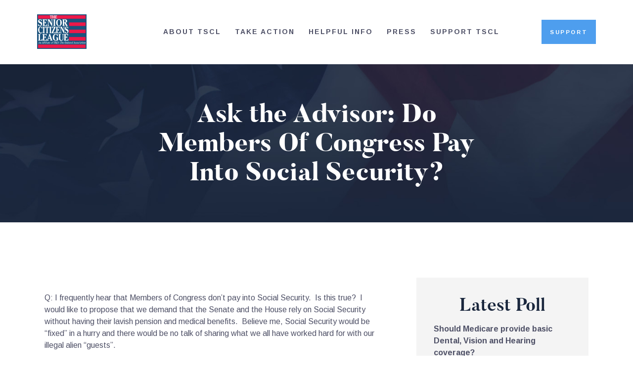

--- FILE ---
content_type: text/html; charset=UTF-8
request_url: https://seniorsleague.org/ask-the-advisor-do-members-of-congress-pay-into-social-security/
body_size: 29414
content:
<!DOCTYPE html>
<html lang="en-US" class="no-js
									 scheme_default										">
<head>
			<meta charset="UTF-8">
		<meta name="viewport" content="width=device-width, initial-scale=1, maximum-scale=1">
		<meta name="format-detection" content="telephone=no">
		<link rel="profile" href="//gmpg.org/xfn/11">
		<link rel="pingback" href="https://seniorsleague.org/xmlrpc.php">
		<meta name='robots' content='index, follow, max-image-preview:large, max-snippet:-1, max-video-preview:-1' />
	<style>img:is([sizes="auto" i], [sizes^="auto," i]) { contain-intrinsic-size: 3000px 1500px }</style>
	<meta name="dlm-version" content="5.1.6">
	<!-- This site is optimized with the Yoast SEO plugin v26.3 - https://yoast.com/wordpress/plugins/seo/ -->
	<title>Ask the Advisor: Do Members Of Congress Pay Into Social Security? | The Senior Citizens League</title>
	<link rel="canonical" href="https://seniorsleague.org/ask-the-advisor-do-members-of-congress-pay-into-social-security/" />
	<meta property="og:locale" content="en_US" />
	<meta property="og:type" content="article" />
	<meta property="og:title" content="Ask the Advisor: Do Members Of Congress Pay Into Social Security? | The Senior Citizens League" />
	<meta property="og:description" content="Q: I frequently hear that Members of Congress don&#8217;t pay into Social Security.  Is this true?  I would like to propose that we demand that&hellip;" />
	<meta property="og:url" content="https://seniorsleague.org/ask-the-advisor-do-members-of-congress-pay-into-social-security/" />
	<meta property="og:site_name" content="The Senior Citizens League" />
	<meta property="article:publisher" content="https://www.facebook.com/seniorsleague" />
	<meta property="article:published_time" content="2011-10-04T17:42:24+00:00" />
	<meta property="article:modified_time" content="2011-10-19T23:01:41+00:00" />
	<meta property="og:image" content="https://seniorsleague.org/assets/tscl-logo-blue-200x200-1.png" />
	<meta property="og:image:width" content="200" />
	<meta property="og:image:height" content="200" />
	<meta property="og:image:type" content="image/png" />
	<meta name="author" content="admin" />
	<meta name="twitter:card" content="summary_large_image" />
	<meta name="twitter:creator" content="@Seniors_League" />
	<meta name="twitter:site" content="@Seniors_League" />
	<meta name="twitter:label1" content="Written by" />
	<meta name="twitter:data1" content="admin" />
	<meta name="twitter:label2" content="Est. reading time" />
	<meta name="twitter:data2" content="2 minutes" />
	<script type="application/ld+json" class="yoast-schema-graph">{"@context":"https://schema.org","@graph":[{"@type":"Article","@id":"https://seniorsleague.org/ask-the-advisor-do-members-of-congress-pay-into-social-security/#article","isPartOf":{"@id":"https://seniorsleague.org/ask-the-advisor-do-members-of-congress-pay-into-social-security/"},"author":{"name":"admin","@id":"https://seniorsleague.org/#/schema/person/d782adac48cf131d1eb5f0fe68b23717"},"headline":"Ask the Advisor: Do Members Of Congress Pay Into Social Security?","datePublished":"2011-10-04T17:42:24+00:00","dateModified":"2011-10-19T23:01:41+00:00","mainEntityOfPage":{"@id":"https://seniorsleague.org/ask-the-advisor-do-members-of-congress-pay-into-social-security/"},"wordCount":504,"publisher":{"@id":"https://seniorsleague.org/#organization"},"image":{"@id":"https://seniorsleague.org/ask-the-advisor-do-members-of-congress-pay-into-social-security/#primaryimage"},"thumbnailUrl":"https://seniorsleague.org/assets/default.png","articleSection":["Frequently Asked Questions (FAQs) about Social Security"],"inLanguage":"en-US"},{"@type":"WebPage","@id":"https://seniorsleague.org/ask-the-advisor-do-members-of-congress-pay-into-social-security/","url":"https://seniorsleague.org/ask-the-advisor-do-members-of-congress-pay-into-social-security/","name":"Ask the Advisor: Do Members Of Congress Pay Into Social Security? | The Senior Citizens League","isPartOf":{"@id":"https://seniorsleague.org/#website"},"primaryImageOfPage":{"@id":"https://seniorsleague.org/ask-the-advisor-do-members-of-congress-pay-into-social-security/#primaryimage"},"image":{"@id":"https://seniorsleague.org/ask-the-advisor-do-members-of-congress-pay-into-social-security/#primaryimage"},"thumbnailUrl":"https://seniorsleague.org/assets/default.png","datePublished":"2011-10-04T17:42:24+00:00","dateModified":"2011-10-19T23:01:41+00:00","breadcrumb":{"@id":"https://seniorsleague.org/ask-the-advisor-do-members-of-congress-pay-into-social-security/#breadcrumb"},"inLanguage":"en-US","potentialAction":[{"@type":"ReadAction","target":["https://seniorsleague.org/ask-the-advisor-do-members-of-congress-pay-into-social-security/"]}]},{"@type":"ImageObject","inLanguage":"en-US","@id":"https://seniorsleague.org/ask-the-advisor-do-members-of-congress-pay-into-social-security/#primaryimage","url":"https://seniorsleague.org/assets/default.png","contentUrl":"https://seniorsleague.org/assets/default.png","width":600,"height":400},{"@type":"BreadcrumbList","@id":"https://seniorsleague.org/ask-the-advisor-do-members-of-congress-pay-into-social-security/#breadcrumb","itemListElement":[{"@type":"ListItem","position":1,"name":"Home","item":"https://seniorsleague.org/"},{"@type":"ListItem","position":2,"name":"All Posts","item":"https://seniorsleague.org/all-posts/"},{"@type":"ListItem","position":3,"name":"Issues","item":"https://seniorsleague.org/category/issues/"},{"@type":"ListItem","position":4,"name":"Frequently Asked Questions (FAQs) about Social Security","item":"https://seniorsleague.org/category/issues/social-security-faqs/"},{"@type":"ListItem","position":5,"name":"Ask the Advisor: Do Members Of Congress Pay Into Social Security?"}]},{"@type":"WebSite","@id":"https://seniorsleague.org/#website","url":"https://seniorsleague.org/","name":"The Senior Citizens League","description":"Established in 1992, The Senior Citizens League (TSCL) is one of the nation’s largest nonpartisan seniors groups. We are here to ensure that you receive the benefits you earned and to help you in any way we can!","publisher":{"@id":"https://seniorsleague.org/#organization"},"potentialAction":[{"@type":"SearchAction","target":{"@type":"EntryPoint","urlTemplate":"https://seniorsleague.org/?s={search_term_string}"},"query-input":{"@type":"PropertyValueSpecification","valueRequired":true,"valueName":"search_term_string"}}],"inLanguage":"en-US"},{"@type":"Organization","@id":"https://seniorsleague.org/#organization","name":"The Senior Citizens League","url":"https://seniorsleague.org/","logo":{"@type":"ImageObject","inLanguage":"en-US","@id":"https://seniorsleague.org/#/schema/logo/image/","url":"https://seniorsleague.org/assets/tscl-logo-blue.jpg","contentUrl":"https://seniorsleague.org/assets/tscl-logo-blue.jpg","width":176,"height":123,"caption":"The Senior Citizens League"},"image":{"@id":"https://seniorsleague.org/#/schema/logo/image/"},"sameAs":["https://www.facebook.com/seniorsleague","https://x.com/Seniors_League"]},{"@type":"Person","@id":"https://seniorsleague.org/#/schema/person/d782adac48cf131d1eb5f0fe68b23717","name":"admin","image":{"@type":"ImageObject","inLanguage":"en-US","@id":"https://seniorsleague.org/#/schema/person/image/","url":"https://secure.gravatar.com/avatar/ae13f21af66da4e0b2d9d4d9d11224c869306389637b734da4f2d5b3017fd44a?s=96&d=mm&r=g","contentUrl":"https://secure.gravatar.com/avatar/ae13f21af66da4e0b2d9d4d9d11224c869306389637b734da4f2d5b3017fd44a?s=96&d=mm&r=g","caption":"admin"},"url":"https://seniorsleague.org/author/admin/"}]}</script>
	<!-- / Yoast SEO plugin. -->


<link rel='dns-prefetch' href='//fonts.googleapis.com' />
<link rel="alternate" type="application/rss+xml" title="The Senior Citizens League &raquo; Feed" href="https://seniorsleague.org/feed/" />
<link rel="alternate" type="application/rss+xml" title="The Senior Citizens League &raquo; Comments Feed" href="https://seniorsleague.org/comments/feed/" />
<link rel="alternate" type="application/rss+xml" title="The Senior Citizens League &raquo; Ask the Advisor: Do Members Of Congress Pay Into Social Security? Comments Feed" href="https://seniorsleague.org/ask-the-advisor-do-members-of-congress-pay-into-social-security/feed/" />
<meta property="og:url" content="https://seniorsleague.org/ask-the-advisor-do-members-of-congress-pay-into-social-security/ "/>
			<meta property="og:title" content="Ask the Advisor: Do Members Of Congress Pay Into Social Security?" />
			<meta property="og:description" content="Q: I frequently hear that Members of Congress don&#039;t pay into Social Security.  Is this true?  I would like to propose that we demand that the Senate and the House rely on Social Security without having their lavish pension and medical..." />  
			<meta property="og:type" content="article" />				<meta property="og:image" content="https://seniorsleague.org/assets/default.png"/>
				<script type="text/javascript">
/* <![CDATA[ */
window._wpemojiSettings = {"baseUrl":"https:\/\/s.w.org\/images\/core\/emoji\/16.0.1\/72x72\/","ext":".png","svgUrl":"https:\/\/s.w.org\/images\/core\/emoji\/16.0.1\/svg\/","svgExt":".svg","source":{"concatemoji":"https:\/\/seniorsleague.org\/wp-includes\/js\/wp-emoji-release.min.js?ver=6.8.3"}};
/*! This file is auto-generated */
!function(s,n){var o,i,e;function c(e){try{var t={supportTests:e,timestamp:(new Date).valueOf()};sessionStorage.setItem(o,JSON.stringify(t))}catch(e){}}function p(e,t,n){e.clearRect(0,0,e.canvas.width,e.canvas.height),e.fillText(t,0,0);var t=new Uint32Array(e.getImageData(0,0,e.canvas.width,e.canvas.height).data),a=(e.clearRect(0,0,e.canvas.width,e.canvas.height),e.fillText(n,0,0),new Uint32Array(e.getImageData(0,0,e.canvas.width,e.canvas.height).data));return t.every(function(e,t){return e===a[t]})}function u(e,t){e.clearRect(0,0,e.canvas.width,e.canvas.height),e.fillText(t,0,0);for(var n=e.getImageData(16,16,1,1),a=0;a<n.data.length;a++)if(0!==n.data[a])return!1;return!0}function f(e,t,n,a){switch(t){case"flag":return n(e,"\ud83c\udff3\ufe0f\u200d\u26a7\ufe0f","\ud83c\udff3\ufe0f\u200b\u26a7\ufe0f")?!1:!n(e,"\ud83c\udde8\ud83c\uddf6","\ud83c\udde8\u200b\ud83c\uddf6")&&!n(e,"\ud83c\udff4\udb40\udc67\udb40\udc62\udb40\udc65\udb40\udc6e\udb40\udc67\udb40\udc7f","\ud83c\udff4\u200b\udb40\udc67\u200b\udb40\udc62\u200b\udb40\udc65\u200b\udb40\udc6e\u200b\udb40\udc67\u200b\udb40\udc7f");case"emoji":return!a(e,"\ud83e\udedf")}return!1}function g(e,t,n,a){var r="undefined"!=typeof WorkerGlobalScope&&self instanceof WorkerGlobalScope?new OffscreenCanvas(300,150):s.createElement("canvas"),o=r.getContext("2d",{willReadFrequently:!0}),i=(o.textBaseline="top",o.font="600 32px Arial",{});return e.forEach(function(e){i[e]=t(o,e,n,a)}),i}function t(e){var t=s.createElement("script");t.src=e,t.defer=!0,s.head.appendChild(t)}"undefined"!=typeof Promise&&(o="wpEmojiSettingsSupports",i=["flag","emoji"],n.supports={everything:!0,everythingExceptFlag:!0},e=new Promise(function(e){s.addEventListener("DOMContentLoaded",e,{once:!0})}),new Promise(function(t){var n=function(){try{var e=JSON.parse(sessionStorage.getItem(o));if("object"==typeof e&&"number"==typeof e.timestamp&&(new Date).valueOf()<e.timestamp+604800&&"object"==typeof e.supportTests)return e.supportTests}catch(e){}return null}();if(!n){if("undefined"!=typeof Worker&&"undefined"!=typeof OffscreenCanvas&&"undefined"!=typeof URL&&URL.createObjectURL&&"undefined"!=typeof Blob)try{var e="postMessage("+g.toString()+"("+[JSON.stringify(i),f.toString(),p.toString(),u.toString()].join(",")+"));",a=new Blob([e],{type:"text/javascript"}),r=new Worker(URL.createObjectURL(a),{name:"wpTestEmojiSupports"});return void(r.onmessage=function(e){c(n=e.data),r.terminate(),t(n)})}catch(e){}c(n=g(i,f,p,u))}t(n)}).then(function(e){for(var t in e)n.supports[t]=e[t],n.supports.everything=n.supports.everything&&n.supports[t],"flag"!==t&&(n.supports.everythingExceptFlag=n.supports.everythingExceptFlag&&n.supports[t]);n.supports.everythingExceptFlag=n.supports.everythingExceptFlag&&!n.supports.flag,n.DOMReady=!1,n.readyCallback=function(){n.DOMReady=!0}}).then(function(){return e}).then(function(){var e;n.supports.everything||(n.readyCallback(),(e=n.source||{}).concatemoji?t(e.concatemoji):e.wpemoji&&e.twemoji&&(t(e.twemoji),t(e.wpemoji)))}))}((window,document),window._wpemojiSettings);
/* ]]> */
</script>
<style id='wp-emoji-styles-inline-css' type='text/css'>

	img.wp-smiley, img.emoji {
		display: inline !important;
		border: none !important;
		box-shadow: none !important;
		height: 1em !important;
		width: 1em !important;
		margin: 0 0.07em !important;
		vertical-align: -0.1em !important;
		background: none !important;
		padding: 0 !important;
	}
</style>
<link property="stylesheet" rel='stylesheet' id='wp-block-library-css' href='https://seniorsleague.org/wp-includes/css/dist/block-library/style.min.css?ver=6.8.3' type='text/css' media='all' />
<style id='classic-theme-styles-inline-css' type='text/css'>
/*! This file is auto-generated */
.wp-block-button__link{color:#fff;background-color:#32373c;border-radius:9999px;box-shadow:none;text-decoration:none;padding:calc(.667em + 2px) calc(1.333em + 2px);font-size:1.125em}.wp-block-file__button{background:#32373c;color:#fff;text-decoration:none}
</style>
<style id='pdfemb-pdf-embedder-viewer-style-inline-css' type='text/css'>
.wp-block-pdfemb-pdf-embedder-viewer{max-width:none}

</style>
<link property="stylesheet" rel='stylesheet' id='dashicons-css' href='https://seniorsleague.org/wp-includes/css/dashicons.min.css?ver=6.8.3' type='text/css' media='all' />
<link property="stylesheet" rel='stylesheet' id='essgrid-blocks-editor-css-css' href='https://seniorsleague.org/wp-content/plugins/essential-grid/admin/includes/builders/gutenberg/build/index.css?ver=1767820102' type='text/css' media='all' />
<style id='global-styles-inline-css' type='text/css'>
:root{--wp--preset--aspect-ratio--square: 1;--wp--preset--aspect-ratio--4-3: 4/3;--wp--preset--aspect-ratio--3-4: 3/4;--wp--preset--aspect-ratio--3-2: 3/2;--wp--preset--aspect-ratio--2-3: 2/3;--wp--preset--aspect-ratio--16-9: 16/9;--wp--preset--aspect-ratio--9-16: 9/16;--wp--preset--color--black: #000000;--wp--preset--color--cyan-bluish-gray: #abb8c3;--wp--preset--color--white: #ffffff;--wp--preset--color--pale-pink: #f78da7;--wp--preset--color--vivid-red: #cf2e2e;--wp--preset--color--luminous-vivid-orange: #ff6900;--wp--preset--color--luminous-vivid-amber: #fcb900;--wp--preset--color--light-green-cyan: #7bdcb5;--wp--preset--color--vivid-green-cyan: #00d084;--wp--preset--color--pale-cyan-blue: #8ed1fc;--wp--preset--color--vivid-cyan-blue: #0693e3;--wp--preset--color--vivid-purple: #9b51e0;--wp--preset--gradient--vivid-cyan-blue-to-vivid-purple: linear-gradient(135deg,rgba(6,147,227,1) 0%,rgb(155,81,224) 100%);--wp--preset--gradient--light-green-cyan-to-vivid-green-cyan: linear-gradient(135deg,rgb(122,220,180) 0%,rgb(0,208,130) 100%);--wp--preset--gradient--luminous-vivid-amber-to-luminous-vivid-orange: linear-gradient(135deg,rgba(252,185,0,1) 0%,rgba(255,105,0,1) 100%);--wp--preset--gradient--luminous-vivid-orange-to-vivid-red: linear-gradient(135deg,rgba(255,105,0,1) 0%,rgb(207,46,46) 100%);--wp--preset--gradient--very-light-gray-to-cyan-bluish-gray: linear-gradient(135deg,rgb(238,238,238) 0%,rgb(169,184,195) 100%);--wp--preset--gradient--cool-to-warm-spectrum: linear-gradient(135deg,rgb(74,234,220) 0%,rgb(151,120,209) 20%,rgb(207,42,186) 40%,rgb(238,44,130) 60%,rgb(251,105,98) 80%,rgb(254,248,76) 100%);--wp--preset--gradient--blush-light-purple: linear-gradient(135deg,rgb(255,206,236) 0%,rgb(152,150,240) 100%);--wp--preset--gradient--blush-bordeaux: linear-gradient(135deg,rgb(254,205,165) 0%,rgb(254,45,45) 50%,rgb(107,0,62) 100%);--wp--preset--gradient--luminous-dusk: linear-gradient(135deg,rgb(255,203,112) 0%,rgb(199,81,192) 50%,rgb(65,88,208) 100%);--wp--preset--gradient--pale-ocean: linear-gradient(135deg,rgb(255,245,203) 0%,rgb(182,227,212) 50%,rgb(51,167,181) 100%);--wp--preset--gradient--electric-grass: linear-gradient(135deg,rgb(202,248,128) 0%,rgb(113,206,126) 100%);--wp--preset--gradient--midnight: linear-gradient(135deg,rgb(2,3,129) 0%,rgb(40,116,252) 100%);--wp--preset--font-size--small: 13px;--wp--preset--font-size--medium: 20px;--wp--preset--font-size--large: 36px;--wp--preset--font-size--x-large: 42px;--wp--preset--spacing--20: 0.44rem;--wp--preset--spacing--30: 0.67rem;--wp--preset--spacing--40: 1rem;--wp--preset--spacing--50: 1.5rem;--wp--preset--spacing--60: 2.25rem;--wp--preset--spacing--70: 3.38rem;--wp--preset--spacing--80: 5.06rem;--wp--preset--shadow--natural: 6px 6px 9px rgba(0, 0, 0, 0.2);--wp--preset--shadow--deep: 12px 12px 50px rgba(0, 0, 0, 0.4);--wp--preset--shadow--sharp: 6px 6px 0px rgba(0, 0, 0, 0.2);--wp--preset--shadow--outlined: 6px 6px 0px -3px rgba(255, 255, 255, 1), 6px 6px rgba(0, 0, 0, 1);--wp--preset--shadow--crisp: 6px 6px 0px rgba(0, 0, 0, 1);}:where(.is-layout-flex){gap: 0.5em;}:where(.is-layout-grid){gap: 0.5em;}body .is-layout-flex{display: flex;}.is-layout-flex{flex-wrap: wrap;align-items: center;}.is-layout-flex > :is(*, div){margin: 0;}body .is-layout-grid{display: grid;}.is-layout-grid > :is(*, div){margin: 0;}:where(.wp-block-columns.is-layout-flex){gap: 2em;}:where(.wp-block-columns.is-layout-grid){gap: 2em;}:where(.wp-block-post-template.is-layout-flex){gap: 1.25em;}:where(.wp-block-post-template.is-layout-grid){gap: 1.25em;}.has-black-color{color: var(--wp--preset--color--black) !important;}.has-cyan-bluish-gray-color{color: var(--wp--preset--color--cyan-bluish-gray) !important;}.has-white-color{color: var(--wp--preset--color--white) !important;}.has-pale-pink-color{color: var(--wp--preset--color--pale-pink) !important;}.has-vivid-red-color{color: var(--wp--preset--color--vivid-red) !important;}.has-luminous-vivid-orange-color{color: var(--wp--preset--color--luminous-vivid-orange) !important;}.has-luminous-vivid-amber-color{color: var(--wp--preset--color--luminous-vivid-amber) !important;}.has-light-green-cyan-color{color: var(--wp--preset--color--light-green-cyan) !important;}.has-vivid-green-cyan-color{color: var(--wp--preset--color--vivid-green-cyan) !important;}.has-pale-cyan-blue-color{color: var(--wp--preset--color--pale-cyan-blue) !important;}.has-vivid-cyan-blue-color{color: var(--wp--preset--color--vivid-cyan-blue) !important;}.has-vivid-purple-color{color: var(--wp--preset--color--vivid-purple) !important;}.has-black-background-color{background-color: var(--wp--preset--color--black) !important;}.has-cyan-bluish-gray-background-color{background-color: var(--wp--preset--color--cyan-bluish-gray) !important;}.has-white-background-color{background-color: var(--wp--preset--color--white) !important;}.has-pale-pink-background-color{background-color: var(--wp--preset--color--pale-pink) !important;}.has-vivid-red-background-color{background-color: var(--wp--preset--color--vivid-red) !important;}.has-luminous-vivid-orange-background-color{background-color: var(--wp--preset--color--luminous-vivid-orange) !important;}.has-luminous-vivid-amber-background-color{background-color: var(--wp--preset--color--luminous-vivid-amber) !important;}.has-light-green-cyan-background-color{background-color: var(--wp--preset--color--light-green-cyan) !important;}.has-vivid-green-cyan-background-color{background-color: var(--wp--preset--color--vivid-green-cyan) !important;}.has-pale-cyan-blue-background-color{background-color: var(--wp--preset--color--pale-cyan-blue) !important;}.has-vivid-cyan-blue-background-color{background-color: var(--wp--preset--color--vivid-cyan-blue) !important;}.has-vivid-purple-background-color{background-color: var(--wp--preset--color--vivid-purple) !important;}.has-black-border-color{border-color: var(--wp--preset--color--black) !important;}.has-cyan-bluish-gray-border-color{border-color: var(--wp--preset--color--cyan-bluish-gray) !important;}.has-white-border-color{border-color: var(--wp--preset--color--white) !important;}.has-pale-pink-border-color{border-color: var(--wp--preset--color--pale-pink) !important;}.has-vivid-red-border-color{border-color: var(--wp--preset--color--vivid-red) !important;}.has-luminous-vivid-orange-border-color{border-color: var(--wp--preset--color--luminous-vivid-orange) !important;}.has-luminous-vivid-amber-border-color{border-color: var(--wp--preset--color--luminous-vivid-amber) !important;}.has-light-green-cyan-border-color{border-color: var(--wp--preset--color--light-green-cyan) !important;}.has-vivid-green-cyan-border-color{border-color: var(--wp--preset--color--vivid-green-cyan) !important;}.has-pale-cyan-blue-border-color{border-color: var(--wp--preset--color--pale-cyan-blue) !important;}.has-vivid-cyan-blue-border-color{border-color: var(--wp--preset--color--vivid-cyan-blue) !important;}.has-vivid-purple-border-color{border-color: var(--wp--preset--color--vivid-purple) !important;}.has-vivid-cyan-blue-to-vivid-purple-gradient-background{background: var(--wp--preset--gradient--vivid-cyan-blue-to-vivid-purple) !important;}.has-light-green-cyan-to-vivid-green-cyan-gradient-background{background: var(--wp--preset--gradient--light-green-cyan-to-vivid-green-cyan) !important;}.has-luminous-vivid-amber-to-luminous-vivid-orange-gradient-background{background: var(--wp--preset--gradient--luminous-vivid-amber-to-luminous-vivid-orange) !important;}.has-luminous-vivid-orange-to-vivid-red-gradient-background{background: var(--wp--preset--gradient--luminous-vivid-orange-to-vivid-red) !important;}.has-very-light-gray-to-cyan-bluish-gray-gradient-background{background: var(--wp--preset--gradient--very-light-gray-to-cyan-bluish-gray) !important;}.has-cool-to-warm-spectrum-gradient-background{background: var(--wp--preset--gradient--cool-to-warm-spectrum) !important;}.has-blush-light-purple-gradient-background{background: var(--wp--preset--gradient--blush-light-purple) !important;}.has-blush-bordeaux-gradient-background{background: var(--wp--preset--gradient--blush-bordeaux) !important;}.has-luminous-dusk-gradient-background{background: var(--wp--preset--gradient--luminous-dusk) !important;}.has-pale-ocean-gradient-background{background: var(--wp--preset--gradient--pale-ocean) !important;}.has-electric-grass-gradient-background{background: var(--wp--preset--gradient--electric-grass) !important;}.has-midnight-gradient-background{background: var(--wp--preset--gradient--midnight) !important;}.has-small-font-size{font-size: var(--wp--preset--font-size--small) !important;}.has-medium-font-size{font-size: var(--wp--preset--font-size--medium) !important;}.has-large-font-size{font-size: var(--wp--preset--font-size--large) !important;}.has-x-large-font-size{font-size: var(--wp--preset--font-size--x-large) !important;}
:where(.wp-block-post-template.is-layout-flex){gap: 1.25em;}:where(.wp-block-post-template.is-layout-grid){gap: 1.25em;}
:where(.wp-block-columns.is-layout-flex){gap: 2em;}:where(.wp-block-columns.is-layout-grid){gap: 2em;}
:root :where(.wp-block-pullquote){font-size: 1.5em;line-height: 1.6;}
</style>
<link property="stylesheet" rel='stylesheet' id='contact-form-7-css' href='https://seniorsleague.org/wp-content/plugins/contact-form-7/includes/css/styles.css?ver=6.1.4' type='text/css' media='all' />
<link property="stylesheet" rel='stylesheet' id='wpdm-fonticon-css' href='https://seniorsleague.org/wp-content/plugins/download-manager/assets/wpdm-iconfont/css/wpdm-icons.css?ver=6.8.3' type='text/css' media='all' />
<link property="stylesheet" rel='stylesheet' id='wpdm-front-css' href='https://seniorsleague.org/wp-content/plugins/download-manager/assets/css/front.min.css?ver=6.8.3' type='text/css' media='all' />
<link property="stylesheet" rel='stylesheet' id='sr7css-css' href='//seniorsleague.org/wp-content/plugins/revslider/public/css/sr7.css?ver=6.7.38' type='text/css' media='all' />
<link property="stylesheet" rel='stylesheet' id='trx_addons-icons-css' href='https://seniorsleague.org/wp-content/plugins/trx_addons/css/font-icons/css/trx_addons_icons-embedded.css' type='text/css' media='all' />
<link property="stylesheet" rel='stylesheet' id='jquery-swiper-css' href='https://seniorsleague.org/wp-content/plugins/trx_addons/js/swiper/swiper.min.css' type='text/css' media='all' />
<link property="stylesheet" rel='stylesheet' id='magnific-popup-css' href='https://seniorsleague.org/wp-content/plugins/trx_addons/js/magnific/magnific-popup.min.css' type='text/css' media='all' />
<link property="stylesheet" rel='stylesheet' id='trx_addons-css' href='https://seniorsleague.org/wp-content/plugins/trx_addons/css/trx_addons.css' type='text/css' media='all' />
<link property="stylesheet" rel='stylesheet' id='trx_addons-animation-css' href='https://seniorsleague.org/wp-content/plugins/trx_addons/css/trx_addons.animation.css' type='text/css' media='all' />
<link property="stylesheet" rel='stylesheet' id='wp-polls-css' href='https://seniorsleague.org/wp-content/plugins/wp-polls/polls-css.css?ver=2.77.3' type='text/css' media='all' />
<style id='wp-polls-inline-css' type='text/css'>
.wp-polls .pollbar {
	margin: 1px;
	font-size: 6px;
	line-height: 8px;
	height: 8px;
	background-image: url('https://seniorsleague.org/wp-content/plugins/wp-polls/images/default/pollbg.gif');
	border: 1px solid #c8c8c8;
}

</style>
<link property="stylesheet" rel='stylesheet' id='elementor-icons-css' href='https://seniorsleague.org/wp-content/plugins/elementor/assets/lib/eicons/css/elementor-icons.min.css?ver=5.44.0' type='text/css' media='all' />
<link property="stylesheet" rel='stylesheet' id='elementor-frontend-css' href='https://seniorsleague.org/wp-content/plugins/elementor/assets/css/frontend.min.css?ver=3.33.0' type='text/css' media='all' />
<style id='elementor-frontend-inline-css' type='text/css'>
.elementor-kit-11175{--e-global-color-primary:#6EC1E4;--e-global-color-secondary:#54595F;--e-global-color-text:#7A7A7A;--e-global-color-accent:#61CE70;--e-global-color-77c2f91:#4E9EEE;--e-global-typography-primary-font-family:"Roboto";--e-global-typography-primary-font-weight:600;--e-global-typography-secondary-font-family:"Roboto Slab";--e-global-typography-secondary-font-weight:400;--e-global-typography-text-font-family:"Roboto";--e-global-typography-text-font-weight:400;--e-global-typography-accent-font-family:"Roboto";--e-global-typography-accent-font-weight:500;--e-global-typography-5065f4a-font-family:"Arimo";--e-global-typography-5065f4a-font-size:0.7rem;--e-global-typography-5065f4a-font-weight:700;--e-global-typography-5065f4a-text-transform:uppercase;--e-global-typography-5065f4a-font-style:normal;--e-global-typography-5065f4a-line-height:1.3em;--e-global-typography-5065f4a-letter-spacing:2.6px;}.elementor-kit-11175 e-page-transition{background-color:#FFBC7D;}.elementor-section.elementor-section-boxed > .elementor-container{max-width:1140px;}.e-con{--container-max-width:1140px;}.elementor-widget:not(:last-child){margin-block-end:20px;}.elementor-element{--widgets-spacing:20px 20px;--widgets-spacing-row:20px;--widgets-spacing-column:20px;}{}h1.entry-title{display:var(--page-title-display);}@media(max-width:1024px){.elementor-section.elementor-section-boxed > .elementor-container{max-width:1024px;}.e-con{--container-max-width:1024px;}}@media(max-width:767px){.elementor-section.elementor-section-boxed > .elementor-container{max-width:767px;}.e-con{--container-max-width:767px;}}
</style>
<link property="stylesheet" rel='stylesheet' id='font-awesome-5-all-css' href='https://seniorsleague.org/wp-content/plugins/elementor/assets/lib/font-awesome/css/all.min.css?ver=3.33.0' type='text/css' media='all' />
<link property="stylesheet" rel='stylesheet' id='font-awesome-4-shim-css' href='https://seniorsleague.org/wp-content/plugins/elementor/assets/lib/font-awesome/css/v4-shims.min.css?ver=3.33.0' type='text/css' media='all' />
<link property="stylesheet" rel='stylesheet' id='elementor-gf-roboto-css' href='https://fonts.googleapis.com/css?family=Roboto:100,100italic,200,200italic,300,300italic,400,400italic,500,500italic,600,600italic,700,700italic,800,800italic,900,900italic&#038;display=auto' type='text/css' media='all' />
<link property="stylesheet" rel='stylesheet' id='elementor-gf-robotoslab-css' href='https://fonts.googleapis.com/css?family=Roboto+Slab:100,100italic,200,200italic,300,300italic,400,400italic,500,500italic,600,600italic,700,700italic,800,800italic,900,900italic&#038;display=auto' type='text/css' media='all' />
<link property="stylesheet" rel='stylesheet' id='elementor-gf-arimo-css' href='https://fonts.googleapis.com/css?family=Arimo:100,100italic,200,200italic,300,300italic,400,400italic,500,500italic,600,600italic,700,700italic,800,800italic,900,900italic&#038;display=auto' type='text/css' media='all' />
<link property="stylesheet" rel='stylesheet' id='tp-fontello-css' href='https://seniorsleague.org/wp-content/plugins/essential-grid/public/assets/font/fontello/css/fontello.css?ver=3.1.9.4' type='text/css' media='all' />
<link property="stylesheet" rel='stylesheet' id='esg-plugin-settings-css' href='https://seniorsleague.org/wp-content/plugins/essential-grid/public/assets/css/settings.css?ver=3.1.9.4' type='text/css' media='all' />
<link property="stylesheet" rel='stylesheet' id='partiso-font-Butler-css' href='https://seniorsleague.org/wp-content/themes/partiso/css/font-face/Butler/stylesheet.css' type='text/css' media='all' />
<link property="stylesheet" rel='stylesheet' id='partiso-font-northwellregular-css' href='https://seniorsleague.org/wp-content/themes/partiso/css/font-face/northwellregular/stylesheet.css' type='text/css' media='all' />
<link property="stylesheet" rel='stylesheet' id='partiso-font-northwellalt-css' href='https://seniorsleague.org/wp-content/themes/partiso/css/font-face/northwellalt/stylesheet.css' type='text/css' media='all' />
<link property="stylesheet" rel='stylesheet' id='partiso-font-google_fonts-css' href='https://fonts.googleapis.com/css?family=Arimo:400,400i,700,700i&#038;subset=latin,latin-ext' type='text/css' media='all' />
<link property="stylesheet" rel='stylesheet' id='icons-css' href='https://seniorsleague.org/wp-content/themes/partiso/css/font-icons/css/fontello-embedded.css' type='text/css' media='all' />
<link property="stylesheet" rel='stylesheet' id='partiso-main-css' href='https://seniorsleague.org/wp-content/themes/partiso/style.css' type='text/css' media='all' />
<link property="stylesheet" rel='stylesheet' id='partiso-custom-css' href='https://seniorsleague.org/wp-content/themes/partiso/css/__custom.css' type='text/css' media='all' />
<link property="stylesheet" rel='stylesheet' id='partiso-color-default-css' href='https://seniorsleague.org/wp-content/themes/partiso/css/__colors_default.css' type='text/css' media='all' />
<link property="stylesheet" rel='stylesheet' id='partiso-color-dark-css' href='https://seniorsleague.org/wp-content/themes/partiso/css/__colors_dark.css' type='text/css' media='all' />
<link property="stylesheet" rel='stylesheet' id='mediaelement-css' href='https://seniorsleague.org/wp-includes/js/mediaelement/mediaelementplayer-legacy.min.css?ver=4.2.17' type='text/css' media='all' />
<link property="stylesheet" rel='stylesheet' id='wp-mediaelement-css' href='https://seniorsleague.org/wp-includes/js/mediaelement/wp-mediaelement.min.css?ver=6.8.3' type='text/css' media='all' />
<link property="stylesheet" rel='stylesheet' id='trx_addons-responsive-css' href='https://seniorsleague.org/wp-content/plugins/trx_addons/css/trx_addons.responsive.css' type='text/css' media='all' />
<link property="stylesheet" rel='stylesheet' id='partiso-responsive-css' href='https://seniorsleague.org/wp-content/themes/partiso/css/responsive.css' type='text/css' media='all' />
<script type="text/javascript" src="https://seniorsleague.org/wp-includes/js/jquery/jquery.min.js?ver=3.7.1" id="jquery-core-js"></script>
<script type="text/javascript" src="https://seniorsleague.org/wp-includes/js/jquery/jquery-migrate.min.js?ver=3.4.1" id="jquery-migrate-js"></script>
<script type="text/javascript" src="https://seniorsleague.org/wp-content/plugins/google-analyticator/external-tracking.min.js?ver=6.5.4" id="ga-external-tracking-js"></script>
<link rel="https://api.w.org/" href="https://seniorsleague.org/wp-json/" /><link rel="alternate" title="JSON" type="application/json" href="https://seniorsleague.org/wp-json/wp/v2/posts/668" /><link rel="EditURI" type="application/rsd+xml" title="RSD" href="https://seniorsleague.org/xmlrpc.php?rsd" />
<link rel='shortlink' href='https://seniorsleague.org/?p=668' />
<link rel="alternate" title="oEmbed (JSON)" type="application/json+oembed" href="https://seniorsleague.org/wp-json/oembed/1.0/embed?url=https%3A%2F%2Fseniorsleague.org%2Fask-the-advisor-do-members-of-congress-pay-into-social-security%2F" />
<link rel="alternate" title="oEmbed (XML)" type="text/xml+oembed" href="https://seniorsleague.org/wp-json/oembed/1.0/embed?url=https%3A%2F%2Fseniorsleague.org%2Fask-the-advisor-do-members-of-congress-pay-into-social-security%2F&#038;format=xml" />

		<!-- GA Google Analytics @ https://m0n.co/ga -->
		<script async src="https://www.googletagmanager.com/gtag/js?id=UA-3670250-1"></script>
		<script>
			window.dataLayer = window.dataLayer || [];
			function gtag(){dataLayer.push(arguments);}
			gtag('js', new Date());
			gtag('config', 'UA-3670250-1');
		</script>

	<meta name="generator" content="Elementor 3.33.0; features: additional_custom_breakpoints; settings: css_print_method-internal, google_font-enabled, font_display-auto">
			<style>
				.e-con.e-parent:nth-of-type(n+4):not(.e-lazyloaded):not(.e-no-lazyload),
				.e-con.e-parent:nth-of-type(n+4):not(.e-lazyloaded):not(.e-no-lazyload) * {
					background-image: none !important;
				}
				@media screen and (max-height: 1024px) {
					.e-con.e-parent:nth-of-type(n+3):not(.e-lazyloaded):not(.e-no-lazyload),
					.e-con.e-parent:nth-of-type(n+3):not(.e-lazyloaded):not(.e-no-lazyload) * {
						background-image: none !important;
					}
				}
				@media screen and (max-height: 640px) {
					.e-con.e-parent:nth-of-type(n+2):not(.e-lazyloaded):not(.e-no-lazyload),
					.e-con.e-parent:nth-of-type(n+2):not(.e-lazyloaded):not(.e-no-lazyload) * {
						background-image: none !important;
					}
				}
			</style>
			<link rel="preconnect" href="https://fonts.googleapis.com">
<link rel="preconnect" href="https://fonts.gstatic.com/" crossorigin>
<meta name="generator" content="Powered by Slider Revolution 6.7.38 - responsive, Mobile-Friendly Slider Plugin for WordPress with comfortable drag and drop interface." />
<link rel="icon" href="https://seniorsleague.org/assets/fav-150x116.jpg" sizes="32x32" />
<link rel="icon" href="https://seniorsleague.org/assets/fav.jpg" sizes="192x192" />
<link rel="apple-touch-icon" href="https://seniorsleague.org/assets/fav.jpg" />
<meta name="msapplication-TileImage" content="https://seniorsleague.org/assets/fav.jpg" />
<!-- Google Analytics Tracking by Google Analyticator 6.5.4: http://www.videousermanuals.com/google-analyticator/ -->
<script type="text/javascript">
    var analyticsFileTypes = [''];
    var analyticsSnippet = 'disabled';
    var analyticsEventTracking = 'enabled';
</script>
<script type="text/javascript">
	(function(i,s,o,g,r,a,m){i['GoogleAnalyticsObject']=r;i[r]=i[r]||function(){
	(i[r].q=i[r].q||[]).push(arguments)},i[r].l=1*new Date();a=s.createElement(o),
	m=s.getElementsByTagName(o)[0];a.async=1;a.src=g;m.parentNode.insertBefore(a,m)
	})(window,document,'script','//www.google-analytics.com/analytics.js','ga');
	ga('create', 'UA-3670250-1', 'auto');
 
	ga('send', 'pageview');
</script>
<script>
	window._tpt			??= {};
	window.SR7			??= {};
	_tpt.R				??= {};
	_tpt.R.fonts		??= {};
	_tpt.R.fonts.customFonts??= {};
	SR7.devMode			=  false;
	SR7.F 				??= {};
	SR7.G				??= {};
	SR7.LIB				??= {};
	SR7.E				??= {};
	SR7.E.gAddons		??= {};
	SR7.E.php 			??= {};
	SR7.E.nonce			= '2922678687';
	SR7.E.ajaxurl		= 'https://seniorsleague.org/wp-admin/admin-ajax.php';
	SR7.E.resturl		= 'https://seniorsleague.org/wp-json/';
	SR7.E.slug_path		= 'revslider/revslider.php';
	SR7.E.slug			= 'revslider';
	SR7.E.plugin_url	= 'https://seniorsleague.org/wp-content/plugins/revslider/';
	SR7.E.wp_plugin_url = 'http://seniorsleague.org/wp-content/plugins/';
	SR7.E.revision		= '6.7.38';
	SR7.E.fontBaseUrl	= '//fonts.googleapis.com/css2?family=';
	SR7.G.breakPoints 	= [1240,1024,778,480];
	SR7.G.fSUVW 		= false;
	SR7.E.modules 		= ['module','page','slide','layer','draw','animate','srtools','canvas','defaults','carousel','navigation','media','modifiers','migration'];
	SR7.E.libs 			= ['WEBGL'];
	SR7.E.css 			= ['csslp','cssbtns','cssfilters','cssnav','cssmedia'];
	SR7.E.resources		= {};
	SR7.E.ytnc			= false;
	SR7.JSON			??= {};
/*! Slider Revolution 7.0 - Page Processor */
!function(){"use strict";window.SR7??={},window._tpt??={},SR7.version="Slider Revolution 6.7.16",_tpt.getMobileZoom=()=>_tpt.is_mobile?document.documentElement.clientWidth/window.innerWidth:1,_tpt.getWinDim=function(t){_tpt.screenHeightWithUrlBar??=window.innerHeight;let e=SR7.F?.modal?.visible&&SR7.M[SR7.F.module.getIdByAlias(SR7.F.modal.requested)];_tpt.scrollBar=window.innerWidth!==document.documentElement.clientWidth||e&&window.innerWidth!==e.c.module.clientWidth,_tpt.winW=_tpt.getMobileZoom()*window.innerWidth-(_tpt.scrollBar||"prepare"==t?_tpt.scrollBarW??_tpt.mesureScrollBar():0),_tpt.winH=_tpt.getMobileZoom()*window.innerHeight,_tpt.winWAll=document.documentElement.clientWidth},_tpt.getResponsiveLevel=function(t,e){return SR7.G.fSUVW?_tpt.closestGE(t,window.innerWidth):_tpt.closestGE(t,_tpt.winWAll)},_tpt.mesureScrollBar=function(){let t=document.createElement("div");return t.className="RSscrollbar-measure",t.style.width="100px",t.style.height="100px",t.style.overflow="scroll",t.style.position="absolute",t.style.top="-9999px",document.body.appendChild(t),_tpt.scrollBarW=t.offsetWidth-t.clientWidth,document.body.removeChild(t),_tpt.scrollBarW},_tpt.loadCSS=async function(t,e,s){return s?_tpt.R.fonts.required[e].status=1:(_tpt.R[e]??={},_tpt.R[e].status=1),new Promise(((i,n)=>{if(_tpt.isStylesheetLoaded(t))s?_tpt.R.fonts.required[e].status=2:_tpt.R[e].status=2,i();else{const o=document.createElement("link");o.rel="stylesheet";let l="text",r="css";o["type"]=l+"/"+r,o.href=t,o.onload=()=>{s?_tpt.R.fonts.required[e].status=2:_tpt.R[e].status=2,i()},o.onerror=()=>{s?_tpt.R.fonts.required[e].status=3:_tpt.R[e].status=3,n(new Error(`Failed to load CSS: ${t}`))},document.head.appendChild(o)}}))},_tpt.addContainer=function(t){const{tag:e="div",id:s,class:i,datas:n,textContent:o,iHTML:l}=t,r=document.createElement(e);if(s&&""!==s&&(r.id=s),i&&""!==i&&(r.className=i),n)for(const[t,e]of Object.entries(n))"style"==t?r.style.cssText=e:r.setAttribute(`data-${t}`,e);return o&&(r.textContent=o),l&&(r.innerHTML=l),r},_tpt.collector=function(){return{fragment:new DocumentFragment,add(t){var e=_tpt.addContainer(t);return this.fragment.appendChild(e),e},append(t){t.appendChild(this.fragment)}}},_tpt.isStylesheetLoaded=function(t){let e=t.split("?")[0];return Array.from(document.querySelectorAll('link[rel="stylesheet"], link[rel="preload"]')).some((t=>t.href.split("?")[0]===e))},_tpt.preloader={requests:new Map,preloaderTemplates:new Map,show:function(t,e){if(!e||!t)return;const{type:s,color:i}=e;if(s<0||"off"==s)return;const n=`preloader_${s}`;let o=this.preloaderTemplates.get(n);o||(o=this.build(s,i),this.preloaderTemplates.set(n,o)),this.requests.has(t)||this.requests.set(t,{count:0});const l=this.requests.get(t);clearTimeout(l.timer),l.count++,1===l.count&&(l.timer=setTimeout((()=>{l.preloaderClone=o.cloneNode(!0),l.anim&&l.anim.kill(),void 0!==_tpt.gsap?l.anim=_tpt.gsap.fromTo(l.preloaderClone,1,{opacity:0},{opacity:1}):l.preloaderClone.classList.add("sr7-fade-in"),t.appendChild(l.preloaderClone)}),150))},hide:function(t){if(!this.requests.has(t))return;const e=this.requests.get(t);e.count--,e.count<0&&(e.count=0),e.anim&&e.anim.kill(),0===e.count&&(clearTimeout(e.timer),e.preloaderClone&&(e.preloaderClone.classList.remove("sr7-fade-in"),e.anim=_tpt.gsap.to(e.preloaderClone,.3,{opacity:0,onComplete:function(){e.preloaderClone.remove()}})))},state:function(t){if(!this.requests.has(t))return!1;return this.requests.get(t).count>0},build:(t,e="#ffffff",s="")=>{if(t<0||"off"===t)return null;const i=parseInt(t);if(t="prlt"+i,isNaN(i))return null;if(_tpt.loadCSS(SR7.E.plugin_url+"public/css/preloaders/t"+i+".css","preloader_"+t),isNaN(i)||i<6){const n=`background-color:${e}`,o=1===i||2==i?n:"",l=3===i||4==i?n:"",r=_tpt.collector();["dot1","dot2","bounce1","bounce2","bounce3"].forEach((t=>r.add({tag:"div",class:t,datas:{style:l}})));const d=_tpt.addContainer({tag:"sr7-prl",class:`${t} ${s}`,datas:{style:o}});return r.append(d),d}{let n={};if(7===i){let t;e.startsWith("#")?(t=e.replace("#",""),t=`rgba(${parseInt(t.substring(0,2),16)}, ${parseInt(t.substring(2,4),16)}, ${parseInt(t.substring(4,6),16)}, `):e.startsWith("rgb")&&(t=e.slice(e.indexOf("(")+1,e.lastIndexOf(")")).split(",").map((t=>t.trim())),t=`rgba(${t[0]}, ${t[1]}, ${t[2]}, `),t&&(n.style=`border-top-color: ${t}0.65); border-bottom-color: ${t}0.15); border-left-color: ${t}0.65); border-right-color: ${t}0.15)`)}else 12===i&&(n.style=`background:${e}`);const o=[10,0,4,2,5,9,0,4,4,2][i-6],l=_tpt.collector(),r=l.add({tag:"div",class:"sr7-prl-inner",datas:n});Array.from({length:o}).forEach((()=>r.appendChild(l.add({tag:"span",datas:{style:`background:${e}`}}))));const d=_tpt.addContainer({tag:"sr7-prl",class:`${t} ${s}`});return l.append(d),d}}},SR7.preLoader={show:(t,e)=>{"off"!==(SR7.M[t]?.settings?.pLoader?.type??"off")&&_tpt.preloader.show(e||SR7.M[t].c.module,SR7.M[t]?.settings?.pLoader??{color:"#fff",type:10})},hide:(t,e)=>{"off"!==(SR7.M[t]?.settings?.pLoader?.type??"off")&&_tpt.preloader.hide(e||SR7.M[t].c.module)},state:(t,e)=>_tpt.preloader.state(e||SR7.M[t].c.module)},_tpt.prepareModuleHeight=function(t){window.SR7.M??={},window.SR7.M[t.id]??={},"ignore"==t.googleFont&&(SR7.E.ignoreGoogleFont=!0);let e=window.SR7.M[t.id];if(null==_tpt.scrollBarW&&_tpt.mesureScrollBar(),e.c??={},e.states??={},e.settings??={},e.settings.size??={},t.fixed&&(e.settings.fixed=!0),e.c.module=document.querySelector("sr7-module#"+t.id),e.c.adjuster=e.c.module.getElementsByTagName("sr7-adjuster")[0],e.c.content=e.c.module.getElementsByTagName("sr7-content")[0],"carousel"==t.type&&(e.c.carousel=e.c.content.getElementsByTagName("sr7-carousel")[0]),null==e.c.module||null==e.c.module)return;t.plType&&t.plColor&&(e.settings.pLoader={type:t.plType,color:t.plColor}),void 0===t.plType||"off"===t.plType||SR7.preLoader.state(t.id)&&SR7.preLoader.state(t.id,e.c.module)||SR7.preLoader.show(t.id,e.c.module),_tpt.winW||_tpt.getWinDim("prepare"),_tpt.getWinDim();let s=""+e.c.module.dataset?.modal;"modal"==s||"true"==s||"undefined"!==s&&"false"!==s||(e.settings.size.fullWidth=t.size.fullWidth,e.LEV??=_tpt.getResponsiveLevel(window.SR7.G.breakPoints,t.id),t.vpt=_tpt.fillArray(t.vpt,5),e.settings.vPort=t.vpt[e.LEV],void 0!==t.el&&"720"==t.el[4]&&t.gh[4]!==t.el[4]&&"960"==t.el[3]&&t.gh[3]!==t.el[3]&&"768"==t.el[2]&&t.gh[2]!==t.el[2]&&delete t.el,e.settings.size.height=null==t.el||null==t.el[e.LEV]||0==t.el[e.LEV]||"auto"==t.el[e.LEV]?_tpt.fillArray(t.gh,5,-1):_tpt.fillArray(t.el,5,-1),e.settings.size.width=_tpt.fillArray(t.gw,5,-1),e.settings.size.minHeight=_tpt.fillArray(t.mh??[0],5,-1),e.cacheSize={fullWidth:e.settings.size?.fullWidth,fullHeight:e.settings.size?.fullHeight},void 0!==t.off&&(t.off?.t&&(e.settings.size.m??={})&&(e.settings.size.m.t=t.off.t),t.off?.b&&(e.settings.size.m??={})&&(e.settings.size.m.b=t.off.b),t.off?.l&&(e.settings.size.p??={})&&(e.settings.size.p.l=t.off.l),t.off?.r&&(e.settings.size.p??={})&&(e.settings.size.p.r=t.off.r),e.offsetPrepared=!0),_tpt.updatePMHeight(t.id,t,!0))},_tpt.updatePMHeight=(t,e,s)=>{let i=SR7.M[t];var n=i.settings.size.fullWidth?_tpt.winW:i.c.module.parentNode.offsetWidth;n=0===n||isNaN(n)?_tpt.winW:n;let o=i.settings.size.width[i.LEV]||i.settings.size.width[i.LEV++]||i.settings.size.width[i.LEV--]||n,l=i.settings.size.height[i.LEV]||i.settings.size.height[i.LEV++]||i.settings.size.height[i.LEV--]||0,r=i.settings.size.minHeight[i.LEV]||i.settings.size.minHeight[i.LEV++]||i.settings.size.minHeight[i.LEV--]||0;if(l="auto"==l?0:l,l=parseInt(l),"carousel"!==e.type&&(n-=parseInt(e.onw??0)||0),i.MP=!i.settings.size.fullWidth&&n<o||_tpt.winW<o?Math.min(1,n/o):1,e.size.fullScreen||e.size.fullHeight){let t=parseInt(e.fho)||0,s=(""+e.fho).indexOf("%")>-1;e.newh=_tpt.winH-(s?_tpt.winH*t/100:t)}else e.newh=i.MP*Math.max(l,r);if(e.newh+=(parseInt(e.onh??0)||0)+(parseInt(e.carousel?.pt)||0)+(parseInt(e.carousel?.pb)||0),void 0!==e.slideduration&&(e.newh=Math.max(e.newh,parseInt(e.slideduration)/3)),e.shdw&&_tpt.buildShadow(e.id,e),i.c.adjuster.style.height=e.newh+"px",i.c.module.style.height=e.newh+"px",i.c.content.style.height=e.newh+"px",i.states.heightPrepared=!0,i.dims??={},i.dims.moduleRect=i.c.module.getBoundingClientRect(),i.c.content.style.left="-"+i.dims.moduleRect.left+"px",!i.settings.size.fullWidth)return s&&requestAnimationFrame((()=>{n!==i.c.module.parentNode.offsetWidth&&_tpt.updatePMHeight(e.id,e)})),void _tpt.bgStyle(e.id,e,window.innerWidth==_tpt.winW,!0);_tpt.bgStyle(e.id,e,window.innerWidth==_tpt.winW,!0),requestAnimationFrame((function(){s&&requestAnimationFrame((()=>{n!==i.c.module.parentNode.offsetWidth&&_tpt.updatePMHeight(e.id,e)}))})),i.earlyResizerFunction||(i.earlyResizerFunction=function(){requestAnimationFrame((function(){_tpt.getWinDim(),_tpt.moduleDefaults(e.id,e),_tpt.updateSlideBg(t,!0)}))},window.addEventListener("resize",i.earlyResizerFunction))},_tpt.buildShadow=function(t,e){let s=SR7.M[t];null==s.c.shadow&&(s.c.shadow=document.createElement("sr7-module-shadow"),s.c.shadow.classList.add("sr7-shdw-"+e.shdw),s.c.content.appendChild(s.c.shadow))},_tpt.bgStyle=async(t,e,s,i,n)=>{const o=SR7.M[t];if((e=e??o.settings).fixed&&!o.c.module.classList.contains("sr7-top-fixed")&&(o.c.module.classList.add("sr7-top-fixed"),o.c.module.style.position="fixed",o.c.module.style.width="100%",o.c.module.style.top="0px",o.c.module.style.left="0px",o.c.module.style.pointerEvents="none",o.c.module.style.zIndex=5e3,o.c.content.style.pointerEvents="none"),null==o.c.bgcanvas){let t=document.createElement("sr7-module-bg"),l=!1;if("string"==typeof e?.bg?.color&&e?.bg?.color.includes("{"))if(_tpt.gradient&&_tpt.gsap)e.bg.color=_tpt.gradient.convert(e.bg.color);else try{let t=JSON.parse(e.bg.color);(t?.orig||t?.string)&&(e.bg.color=JSON.parse(e.bg.color))}catch(t){return}let r="string"==typeof e?.bg?.color?e?.bg?.color||"transparent":e?.bg?.color?.string??e?.bg?.color?.orig??e?.bg?.color?.color??"transparent";if(t.style["background"+(String(r).includes("grad")?"":"Color")]=r,("transparent"!==r||n)&&(l=!0),o.offsetPrepared&&(t.style.visibility="hidden"),e?.bg?.image?.src&&(t.style.backgroundImage=`url(${e?.bg?.image.src})`,t.style.backgroundSize=""==(e.bg.image?.size??"")?"cover":e.bg.image.size,t.style.backgroundPosition=e.bg.image.position,t.style.backgroundRepeat=""==e.bg.image.repeat||null==e.bg.image.repeat?"no-repeat":e.bg.image.repeat,l=!0),!l)return;o.c.bgcanvas=t,e.size.fullWidth?t.style.width=_tpt.winW-(s&&_tpt.winH<document.body.offsetHeight?_tpt.scrollBarW:0)+"px":i&&(t.style.width=o.c.module.offsetWidth+"px"),e.sbt?.use?o.c.content.appendChild(o.c.bgcanvas):o.c.module.appendChild(o.c.bgcanvas)}o.c.bgcanvas.style.height=void 0!==e.newh?e.newh+"px":("carousel"==e.type?o.dims.module.h:o.dims.content.h)+"px",o.c.bgcanvas.style.left=!s&&e.sbt?.use||o.c.bgcanvas.closest("SR7-CONTENT")?"0px":"-"+(o?.dims?.moduleRect?.left??0)+"px"},_tpt.updateSlideBg=function(t,e){const s=SR7.M[t];let i=s.settings;s?.c?.bgcanvas&&(i.size.fullWidth?s.c.bgcanvas.style.width=_tpt.winW-(e&&_tpt.winH<document.body.offsetHeight?_tpt.scrollBarW:0)+"px":preparing&&(s.c.bgcanvas.style.width=s.c.module.offsetWidth+"px"))},_tpt.moduleDefaults=(t,e)=>{let s=SR7.M[t];null!=s&&null!=s.c&&null!=s.c.module&&(s.dims??={},s.dims.moduleRect=s.c.module.getBoundingClientRect(),s.c.content.style.left="-"+s.dims.moduleRect.left+"px",s.c.content.style.width=_tpt.winW-_tpt.scrollBarW+"px","carousel"==e.type&&(s.c.module.style.overflow="visible"),_tpt.bgStyle(t,e,window.innerWidth==_tpt.winW))},_tpt.getOffset=t=>{var e=t.getBoundingClientRect(),s=window.pageXOffset||document.documentElement.scrollLeft,i=window.pageYOffset||document.documentElement.scrollTop;return{top:e.top+i,left:e.left+s}},_tpt.fillArray=function(t,e){let s,i;t=Array.isArray(t)?t:[t];let n=Array(e),o=t.length;for(i=0;i<t.length;i++)n[i+(e-o)]=t[i],null==s&&"#"!==t[i]&&(s=t[i]);for(let t=0;t<e;t++)void 0!==n[t]&&"#"!=n[t]||(n[t]=s),s=n[t];return n},_tpt.closestGE=function(t,e){let s=Number.MAX_VALUE,i=-1;for(let n=0;n<t.length;n++)t[n]-1>=e&&t[n]-1-e<s&&(s=t[n]-1-e,i=n);return++i}}();</script>
		<style type="text/css" id="wp-custom-css">
			#homepage-mission-section .wp-polls-ans {
	color:#ffffff;
}
#homepage-mission-section p {
	color:#ffffff;
}
#homepage-mission-section i {
	/*font-size:3em;*/
}
#homepage-poll-section .wp-polls-form p, #homepage-poll-section .wp-polls-form label {
	color:#ffffff !important;
	font-weight:normal !important;
}
#homepage-poll-section .wp-polls {
	max-width:800px !important;
	margin:0 auto;
	font-size:1.5rem;
}
#homepage-poll-section .wp-polls ul li, #homepage-poll-section .wp-polls-ul li, #homepage-poll-section .wp-polls-ans ul li, #homepage-poll-section .wp-polls-ans p, #homepage-poll-section .wp-polls p {
	margin:1em 0;
	color:#ffffff;
	line-height:2rem;
}
#homepage-poll-section h2, #homepage-mission-section h2 {
	margin:0;
}

#homepage-chairman p {
	font-size:1.5rem;
}

#poll-page .wp-polls {
	font-size:1.2rem;
}

#poll-page .wp-polls-ans li, #poll-page .wp-polls-ans p {
    margin: 1rem 0;
    line-height: inherit;
}
.wp-polls-ans li, .wp-polls-ans p {
    margin: 1rem 0;
    line-height: inherit;
}

#press-room img {height:100%;width:auto;}

.wpcf7 form.invalid .wpcf7-response-output {
	border: none;
}
.wpcf7 form.sent .wpcf7-response-output {
    border: none;
    color: #ffffff;
}

.elementor-widget-container .sc_item_title_text {
	font-size:1.5em;
	line-height:1.5em;
}
/* 11/9 edits */
.sc_item_title {
	margin-bottom:1em;
	margin-top:1em;
}
.elementor-widget-container .sc_item_title_text {
    font-size: inherit;
    line-height: 1.5em;
}
.sc_item_title .sc_item_title_text i, .sc_item_title .sc_item_title_text b {
	font-size:1.5em;
}

/*Hide images on search results*/
.search-results .post_featured.with_thumb.hover_icon {
    display: none;
}

@media (max-width: 479px) {
	.sc_layouts_row .sc_layouts_logo img, .sc_layouts_row.sc_layouts_row_fixed_on.sc_layouts_row_fixed_always .sc_layouts_logo img {max-height:4rem !important;}
	}

@media (max-width: 479px) {
    .content_wrap, .content_container {
        /*width: 100% !important;*/
    }
}

@media (max-width: 479px) {
    .elementor-section.elementor-section-boxed > .elementor-container {
        /*max-width: 95%;*/
    }
	h2 {
		font-size:2.5rem;
	}
}

aside .sc_item_title {
	margin-top:0;
}

@media (max-width: 768px) {
  .elementor-posts .elementor-post__card .elementor-post__text {
    padding: 0;
}
}		</style>
		<meta name="generator" content="WordPress Download Manager 3.3.44" />
<style type="text/css" id="trx_addons-inline-styles-inline-css">.trx_addons_inline_1214142262 img{max-height:5em;}.trx_addons_inline_199607302 img{max-height:5em;}.trx_addons_inline_1496120781{background-image:url(//seniorsleague.org/assets/title-bg-tscl.jpg) !important;}.trx_addons_inline_1089848890 img{max-height:3em;}</style>
<style id="elementor-post-11089">.elementor-11089 .elementor-element.elementor-element-f841b07 > .elementor-container > .elementor-column > .elementor-widget-wrap{align-content:center;align-items:center;}.elementor-11089 .elementor-element.elementor-element-f841b07{margin-top:0px;margin-bottom:0px;padding:1.6em 0em 1.7em 0em;}.elementor-11089 .elementor-element.elementor-element-32cbc66 .logo_image{max-height:5em;}.elementor-11089 .elementor-element.elementor-element-1cfe7a0 > .elementor-widget-container{margin:0px 0px 0px 0px;}.elementor-11089 .elementor-element.elementor-element-87519cb > .elementor-container > .elementor-column > .elementor-widget-wrap{align-content:center;align-items:center;}.elementor-11089 .elementor-element.elementor-element-87519cb{margin-top:0px;margin-bottom:0px;padding:1.6em 0em 1.7em 0em;}.elementor-11089 .elementor-element.elementor-element-e690d13 .logo_image{max-height:5em;}.elementor-11089 .elementor-element.elementor-element-850666e > .elementor-widget-container{background-image:url("https://seniorsleague.org/assets/title-bg-tscl.jpg");background-position:center center;background-size:cover;}.elementor-11089 .elementor-element.elementor-element-850666e .sc_layouts_title{background-image:url(https://seniorsleague.org/assets/title-bg-tscl.jpg);}@media(max-width:767px){.elementor-11089 .elementor-element.elementor-element-ff7214b{width:40%;}.elementor-11089 .elementor-element.elementor-element-3dda684{width:58%;}}@media(min-width:768px){.elementor-11089 .elementor-element.elementor-element-17a11d3{width:20.083%;}.elementor-11089 .elementor-element.elementor-element-c8310ad{width:63.917%;}.elementor-11089 .elementor-element.elementor-element-d8775e8{width:15.999%;}.elementor-11089 .elementor-element.elementor-element-ff7214b{width:25.583%;}.elementor-11089 .elementor-element.elementor-element-3dda684{width:74.417%;}}@media(max-width:1024px) and (min-width:768px){.elementor-11089 .elementor-element.elementor-element-17a11d3{width:30%;}.elementor-11089 .elementor-element.elementor-element-c8310ad{width:50%;}.elementor-11089 .elementor-element.elementor-element-d8775e8{width:19%;}.elementor-11089 .elementor-element.elementor-element-ff7214b{width:30%;}.elementor-11089 .elementor-element.elementor-element-3dda684{width:50%;}}</style>
<style>.elementor-11089 .elementor-element.elementor-element-f841b07 > .elementor-container > .elementor-column > .elementor-widget-wrap{align-content:center;align-items:center;}.elementor-11089 .elementor-element.elementor-element-f841b07{margin-top:0px;margin-bottom:0px;padding:1.6em 0em 1.7em 0em;}.elementor-11089 .elementor-element.elementor-element-32cbc66 .logo_image{max-height:5em;}.elementor-11089 .elementor-element.elementor-element-1cfe7a0 > .elementor-widget-container{margin:0px 0px 0px 0px;}.elementor-11089 .elementor-element.elementor-element-87519cb > .elementor-container > .elementor-column > .elementor-widget-wrap{align-content:center;align-items:center;}.elementor-11089 .elementor-element.elementor-element-87519cb{margin-top:0px;margin-bottom:0px;padding:1.6em 0em 1.7em 0em;}.elementor-11089 .elementor-element.elementor-element-e690d13 .logo_image{max-height:5em;}.elementor-11089 .elementor-element.elementor-element-850666e > .elementor-widget-container{background-image:url("https://seniorsleague.org/assets/title-bg-tscl.jpg");background-position:center center;background-size:cover;}.elementor-11089 .elementor-element.elementor-element-850666e .sc_layouts_title{background-image:url(https://seniorsleague.org/assets/title-bg-tscl.jpg);}@media(max-width:767px){.elementor-11089 .elementor-element.elementor-element-ff7214b{width:40%;}.elementor-11089 .elementor-element.elementor-element-3dda684{width:58%;}}@media(min-width:768px){.elementor-11089 .elementor-element.elementor-element-17a11d3{width:20.083%;}.elementor-11089 .elementor-element.elementor-element-c8310ad{width:63.917%;}.elementor-11089 .elementor-element.elementor-element-d8775e8{width:15.999%;}.elementor-11089 .elementor-element.elementor-element-ff7214b{width:25.583%;}.elementor-11089 .elementor-element.elementor-element-3dda684{width:74.417%;}}@media(max-width:1024px) and (min-width:768px){.elementor-11089 .elementor-element.elementor-element-17a11d3{width:30%;}.elementor-11089 .elementor-element.elementor-element-c8310ad{width:50%;}.elementor-11089 .elementor-element.elementor-element-d8775e8{width:19%;}.elementor-11089 .elementor-element.elementor-element-ff7214b{width:30%;}.elementor-11089 .elementor-element.elementor-element-3dda684{width:50%;}}</style>
<style id="elementor-post-11087">.elementor-11087 .elementor-element.elementor-element-1f0549a:not(.elementor-motion-effects-element-type-background), .elementor-11087 .elementor-element.elementor-element-1f0549a > .elementor-motion-effects-container > .elementor-motion-effects-layer{background-color:#FFFFFF;}.elementor-11087 .elementor-element.elementor-element-1f0549a{transition:background 0.3s, border 0.3s, border-radius 0.3s, box-shadow 0.3s;}.elementor-11087 .elementor-element.elementor-element-1f0549a > .elementor-background-overlay{transition:background 0.3s, border-radius 0.3s, opacity 0.3s;}.elementor-11087 .elementor-element.elementor-element-2cb18d9:not(.elementor-motion-effects-element-type-background), .elementor-11087 .elementor-element.elementor-element-2cb18d9 > .elementor-motion-effects-container > .elementor-motion-effects-layer{background-image:url("https://seniorsleague.org/assets/sonder-bridge-photography-ueyhzkL1_0k-unsplash-1-scaled.jpg");background-position:bottom center;background-size:cover;}.elementor-11087 .elementor-element.elementor-element-2cb18d9{transition:background 0.3s, border 0.3s, border-radius 0.3s, box-shadow 0.3s;}.elementor-11087 .elementor-element.elementor-element-2cb18d9 > .elementor-background-overlay{transition:background 0.3s, border-radius 0.3s, opacity 0.3s;}.elementor-11087 .elementor-element.elementor-element-2437919{--spacer-size:75px;}.elementor-11087 .elementor-element.elementor-element-d0b92ba{--spacer-size:75px;}.elementor-11087 .elementor-element.elementor-element-ef4536c:not(.elementor-motion-effects-element-type-background), .elementor-11087 .elementor-element.elementor-element-ef4536c > .elementor-motion-effects-container > .elementor-motion-effects-layer{background-color:#1A273D;}.elementor-11087 .elementor-element.elementor-element-ef4536c{transition:background 0.3s, border 0.3s, border-radius 0.3s, box-shadow 0.3s;padding:50px 0px 50px 0px;}.elementor-11087 .elementor-element.elementor-element-ef4536c > .elementor-background-overlay{transition:background 0.3s, border-radius 0.3s, opacity 0.3s;}.elementor-11087 .elementor-element.elementor-element-a3645d2{text-align:center;font-size:21px;color:#FFFFFF;}.elementor-11087 .elementor-element.elementor-element-caacc40 .e-search-submit{background-color:#3684D1;}.elementor-11087 .elementor-element.elementor-element-2d54cb2:not(.elementor-motion-effects-element-type-background), .elementor-11087 .elementor-element.elementor-element-2d54cb2 > .elementor-motion-effects-container > .elementor-motion-effects-layer{background-color:#f4f4f4;}.elementor-11087 .elementor-element.elementor-element-2d54cb2{transition:background 0.3s, border 0.3s, border-radius 0.3s, box-shadow 0.3s;}.elementor-11087 .elementor-element.elementor-element-2d54cb2 > .elementor-background-overlay{transition:background 0.3s, border-radius 0.3s, opacity 0.3s;}.elementor-11087 .elementor-element.elementor-element-1483ae0{--spacer-size:50px;}.elementor-11087 .elementor-element.elementor-element-0956d91 .logo_image{max-height:80px;}.elementor-11087 .elementor-element.elementor-element-f0844ee > .elementor-element-populated{margin:0px 0px 0px 0px;--e-column-margin-right:0px;--e-column-margin-left:0px;}.elementor-11087 .elementor-element.elementor-element-d791ede > .elementor-element-populated{margin:0px 0px 0px 0px;--e-column-margin-right:0px;--e-column-margin-left:0px;}.elementor-11087 .elementor-element.elementor-element-bc76e76 > .elementor-element-populated{margin:0px 0px 0px 0px;--e-column-margin-right:0px;--e-column-margin-left:0px;}.elementor-11087 .elementor-element.elementor-element-d55c95e .logo_image{max-height:3em;}.elementor-11087 .elementor-element.elementor-element-f40c3ca > .elementor-widget-container{padding:0em 0em 2em 0em;}.elementor-11087 .elementor-element.elementor-element-89c7a7d > .elementor-widget-container{padding:0em 0em 2em 0em;}.elementor-11087 .elementor-element.elementor-element-3e4377c > .elementor-widget-container{padding:0em 0em 2em 0em;}.elementor-11087 .elementor-element.elementor-element-c18b925{--spacer-size:50px;}.elementor-11087 .elementor-element.elementor-element-75a9c82{font-size:16px;}.elementor-11087 .elementor-element.elementor-element-77b1409{--spacer-size:40px;}@media(max-width:1024px){.elementor-11087 .elementor-element.elementor-element-f0844ee > .elementor-element-populated{margin:0px 0px 0px 0px;--e-column-margin-right:0px;--e-column-margin-left:0px;}.elementor-11087 .elementor-element.elementor-element-d791ede > .elementor-element-populated{margin:0px 0px 0px 0px;--e-column-margin-right:0px;--e-column-margin-left:0px;}.elementor-11087 .elementor-element.elementor-element-bc76e76 > .elementor-element-populated{margin:0px 0px 0px 0px;--e-column-margin-right:0px;--e-column-margin-left:0px;}.elementor-11087 .elementor-element.elementor-element-75a9c82 > .elementor-widget-container{padding:0em 0em 0em 1em;}.elementor-11087 .elementor-element.elementor-element-75a9c82{font-size:13px;}}@media(min-width:768px){.elementor-11087 .elementor-element.elementor-element-d60d4c3{width:20%;}.elementor-11087 .elementor-element.elementor-element-f0844ee{width:27%;}.elementor-11087 .elementor-element.elementor-element-d791ede{width:33%;}.elementor-11087 .elementor-element.elementor-element-bc76e76{width:20%;}.elementor-11087 .elementor-element.elementor-element-979d467{width:50%;}.elementor-11087 .elementor-element.elementor-element-668ec0d{width:50%;}}@media(max-width:1024px) and (min-width:768px){.elementor-11087 .elementor-element.elementor-element-d60d4c3{width:20%;}.elementor-11087 .elementor-element.elementor-element-f0844ee{width:27%;}.elementor-11087 .elementor-element.elementor-element-d791ede{width:33%;}.elementor-11087 .elementor-element.elementor-element-bc76e76{width:20%;}}@media(max-width:767px){.elementor-11087 .elementor-element.elementor-element-0956d91 > .elementor-widget-container{padding:0em 0em 2em 0em;}.elementor-11087 .elementor-element.elementor-element-f0844ee > .elementor-element-populated{margin:0px 0px 15px 0px;--e-column-margin-right:0px;--e-column-margin-left:0px;}.elementor-11087 .elementor-element.elementor-element-d791ede > .elementor-element-populated{margin:0px 0px 15px 0px;--e-column-margin-right:0px;--e-column-margin-left:0px;}.elementor-11087 .elementor-element.elementor-element-d55c95e > .elementor-widget-container{padding:0em 0em 2em 0em;}.elementor-11087 .elementor-element.elementor-element-75a9c82{font-size:13px;}}</style>
<style>.elementor-11087 .elementor-element.elementor-element-1f0549a:not(.elementor-motion-effects-element-type-background), .elementor-11087 .elementor-element.elementor-element-1f0549a > .elementor-motion-effects-container > .elementor-motion-effects-layer{background-color:#FFFFFF;}.elementor-11087 .elementor-element.elementor-element-1f0549a{transition:background 0.3s, border 0.3s, border-radius 0.3s, box-shadow 0.3s;}.elementor-11087 .elementor-element.elementor-element-1f0549a > .elementor-background-overlay{transition:background 0.3s, border-radius 0.3s, opacity 0.3s;}.elementor-11087 .elementor-element.elementor-element-2cb18d9:not(.elementor-motion-effects-element-type-background), .elementor-11087 .elementor-element.elementor-element-2cb18d9 > .elementor-motion-effects-container > .elementor-motion-effects-layer{background-image:url("https://seniorsleague.org/assets/sonder-bridge-photography-ueyhzkL1_0k-unsplash-1-scaled.jpg");background-position:bottom center;background-size:cover;}.elementor-11087 .elementor-element.elementor-element-2cb18d9{transition:background 0.3s, border 0.3s, border-radius 0.3s, box-shadow 0.3s;}.elementor-11087 .elementor-element.elementor-element-2cb18d9 > .elementor-background-overlay{transition:background 0.3s, border-radius 0.3s, opacity 0.3s;}.elementor-11087 .elementor-element.elementor-element-2437919{--spacer-size:75px;}.elementor-11087 .elementor-element.elementor-element-d0b92ba{--spacer-size:75px;}.elementor-11087 .elementor-element.elementor-element-ef4536c:not(.elementor-motion-effects-element-type-background), .elementor-11087 .elementor-element.elementor-element-ef4536c > .elementor-motion-effects-container > .elementor-motion-effects-layer{background-color:#1A273D;}.elementor-11087 .elementor-element.elementor-element-ef4536c{transition:background 0.3s, border 0.3s, border-radius 0.3s, box-shadow 0.3s;padding:50px 0px 50px 0px;}.elementor-11087 .elementor-element.elementor-element-ef4536c > .elementor-background-overlay{transition:background 0.3s, border-radius 0.3s, opacity 0.3s;}.elementor-11087 .elementor-element.elementor-element-a3645d2{text-align:center;font-size:21px;color:#FFFFFF;}.elementor-11087 .elementor-element.elementor-element-caacc40 .e-search-submit{background-color:#3684D1;}.elementor-11087 .elementor-element.elementor-element-2d54cb2:not(.elementor-motion-effects-element-type-background), .elementor-11087 .elementor-element.elementor-element-2d54cb2 > .elementor-motion-effects-container > .elementor-motion-effects-layer{background-color:#f4f4f4;}.elementor-11087 .elementor-element.elementor-element-2d54cb2{transition:background 0.3s, border 0.3s, border-radius 0.3s, box-shadow 0.3s;}.elementor-11087 .elementor-element.elementor-element-2d54cb2 > .elementor-background-overlay{transition:background 0.3s, border-radius 0.3s, opacity 0.3s;}.elementor-11087 .elementor-element.elementor-element-1483ae0{--spacer-size:50px;}.elementor-11087 .elementor-element.elementor-element-0956d91 .logo_image{max-height:80px;}.elementor-11087 .elementor-element.elementor-element-f0844ee > .elementor-element-populated{margin:0px 0px 0px 0px;--e-column-margin-right:0px;--e-column-margin-left:0px;}.elementor-11087 .elementor-element.elementor-element-d791ede > .elementor-element-populated{margin:0px 0px 0px 0px;--e-column-margin-right:0px;--e-column-margin-left:0px;}.elementor-11087 .elementor-element.elementor-element-bc76e76 > .elementor-element-populated{margin:0px 0px 0px 0px;--e-column-margin-right:0px;--e-column-margin-left:0px;}.elementor-11087 .elementor-element.elementor-element-d55c95e .logo_image{max-height:3em;}.elementor-11087 .elementor-element.elementor-element-f40c3ca > .elementor-widget-container{padding:0em 0em 2em 0em;}.elementor-11087 .elementor-element.elementor-element-89c7a7d > .elementor-widget-container{padding:0em 0em 2em 0em;}.elementor-11087 .elementor-element.elementor-element-3e4377c > .elementor-widget-container{padding:0em 0em 2em 0em;}.elementor-11087 .elementor-element.elementor-element-c18b925{--spacer-size:50px;}.elementor-11087 .elementor-element.elementor-element-75a9c82{font-size:16px;}.elementor-11087 .elementor-element.elementor-element-77b1409{--spacer-size:40px;}@media(max-width:1024px){.elementor-11087 .elementor-element.elementor-element-f0844ee > .elementor-element-populated{margin:0px 0px 0px 0px;--e-column-margin-right:0px;--e-column-margin-left:0px;}.elementor-11087 .elementor-element.elementor-element-d791ede > .elementor-element-populated{margin:0px 0px 0px 0px;--e-column-margin-right:0px;--e-column-margin-left:0px;}.elementor-11087 .elementor-element.elementor-element-bc76e76 > .elementor-element-populated{margin:0px 0px 0px 0px;--e-column-margin-right:0px;--e-column-margin-left:0px;}.elementor-11087 .elementor-element.elementor-element-75a9c82 > .elementor-widget-container{padding:0em 0em 0em 1em;}.elementor-11087 .elementor-element.elementor-element-75a9c82{font-size:13px;}}@media(min-width:768px){.elementor-11087 .elementor-element.elementor-element-d60d4c3{width:20%;}.elementor-11087 .elementor-element.elementor-element-f0844ee{width:27%;}.elementor-11087 .elementor-element.elementor-element-d791ede{width:33%;}.elementor-11087 .elementor-element.elementor-element-bc76e76{width:20%;}.elementor-11087 .elementor-element.elementor-element-979d467{width:50%;}.elementor-11087 .elementor-element.elementor-element-668ec0d{width:50%;}}@media(max-width:1024px) and (min-width:768px){.elementor-11087 .elementor-element.elementor-element-d60d4c3{width:20%;}.elementor-11087 .elementor-element.elementor-element-f0844ee{width:27%;}.elementor-11087 .elementor-element.elementor-element-d791ede{width:33%;}.elementor-11087 .elementor-element.elementor-element-bc76e76{width:20%;}}@media(max-width:767px){.elementor-11087 .elementor-element.elementor-element-0956d91 > .elementor-widget-container{padding:0em 0em 2em 0em;}.elementor-11087 .elementor-element.elementor-element-f0844ee > .elementor-element-populated{margin:0px 0px 15px 0px;--e-column-margin-right:0px;--e-column-margin-left:0px;}.elementor-11087 .elementor-element.elementor-element-d791ede > .elementor-element-populated{margin:0px 0px 15px 0px;--e-column-margin-right:0px;--e-column-margin-left:0px;}.elementor-11087 .elementor-element.elementor-element-d55c95e > .elementor-widget-container{padding:0em 0em 2em 0em;}.elementor-11087 .elementor-element.elementor-element-75a9c82{font-size:13px;}}</style>
<link property="stylesheet" rel='stylesheet' id='elementor-icons-shared-0-css' href='https://seniorsleague.org/wp-content/plugins/elementor/assets/lib/font-awesome/css/fontawesome.min.css?ver=5.15.3' type='text/css' media='all' />
<link property="stylesheet" rel='stylesheet' id='elementor-icons-fa-solid-css' href='https://seniorsleague.org/wp-content/plugins/elementor/assets/lib/font-awesome/css/solid.min.css?ver=5.15.3' type='text/css' media='all' />
<link property="stylesheet" rel='stylesheet' id='widget-spacer-css' href='https://seniorsleague.org/wp-content/plugins/elementor/assets/css/widget-spacer.min.css?ver=3.33.0' type='text/css' media='all' />
<link property="stylesheet" rel='stylesheet' id='widget-search-css' href='https://seniorsleague.org/wp-content/plugins/elementor-pro/assets/css/widget-search.min.css?ver=3.33.1' type='text/css' media='all' />
<link property="stylesheet" rel='stylesheet' id='swiper-css' href='https://seniorsleague.org/wp-content/plugins/elementor/assets/lib/swiper/v8/css/swiper.min.css?ver=8.4.5' type='text/css' media='all' />
<link property="stylesheet" rel='stylesheet' id='e-swiper-css' href='https://seniorsleague.org/wp-content/plugins/elementor/assets/css/conditionals/e-swiper.min.css?ver=3.33.0' type='text/css' media='all' />
                <style>
        /* WPDM Link Template Styles */        </style>
                <style>

            :root {
                --color-primary: #4a8eff;
                --color-primary-rgb: 74, 142, 255;
                --color-primary-hover: #5998ff;
                --color-primary-active: #3281ff;
                --clr-sec: #6c757d;
                --clr-sec-rgb: 108, 117, 125;
                --clr-sec-hover: #6c757d;
                --clr-sec-active: #6c757d;
                --color-secondary: #6c757d;
                --color-secondary-rgb: 108, 117, 125;
                --color-secondary-hover: #6c757d;
                --color-secondary-active: #6c757d;
                --color-success: #018e11;
                --color-success-rgb: 1, 142, 17;
                --color-success-hover: #0aad01;
                --color-success-active: #0c8c01;
                --color-info: #2CA8FF;
                --color-info-rgb: 44, 168, 255;
                --color-info-hover: #2CA8FF;
                --color-info-active: #2CA8FF;
                --color-warning: #FFB236;
                --color-warning-rgb: 255, 178, 54;
                --color-warning-hover: #FFB236;
                --color-warning-active: #FFB236;
                --color-danger: #ff5062;
                --color-danger-rgb: 255, 80, 98;
                --color-danger-hover: #ff5062;
                --color-danger-active: #ff5062;
                --color-green: #30b570;
                --color-blue: #0073ff;
                --color-purple: #8557D3;
                --color-red: #ff5062;
                --color-muted: rgba(69, 89, 122, 0.6);
                --wpdm-font: "Sen", -apple-system, BlinkMacSystemFont, "Segoe UI", Roboto, Helvetica, Arial, sans-serif, "Apple Color Emoji", "Segoe UI Emoji", "Segoe UI Symbol";
            }

            .wpdm-download-link.btn.btn-primary {
                border-radius: 4px;
            }


        </style>
        </head>

<body class="wp-singular post-template-default single single-post postid-668 single-format-standard wp-custom-logo wp-theme-partiso ua_gecko body_tag scheme_default blog_mode_post body_style_wide is_single sidebar_show sidebar_right sidebar_mobile_below trx_addons_present header_type_custom header_style_header-custom-11089 header_position_default menu_style_top no_layout thumbnail_type_default post_header_position_under elementor-default elementor-kit-11175">
		
	<div class="body_wrap">

		<div class="page_wrap">
			<header class="top_panel top_panel_custom top_panel_custom_11089 top_panel_custom_elementor-header-home2				 without_bg_image with_featured_image">
			<div data-elementor-type="cpt_layouts" data-elementor-id="11089" class="elementor elementor-11089" data-elementor-post-type="cpt_layouts">
						<section class="elementor-section elementor-top-section elementor-element elementor-element-f841b07 elementor-section-content-middle sc_layouts_row sc_layouts_row_type_normal sc_layouts_hide_on_mobile sc_layouts_row_fixed sc_layouts_row_fixed_always elementor-section-boxed elementor-section-height-default elementor-section-height-default" data-id="f841b07" data-element_type="section">
						<div class="elementor-container elementor-column-gap-no">
					<div class="elementor-column elementor-col-33 elementor-top-column elementor-element elementor-element-17a11d3 sc_layouts_column sc_layouts_column_align_left sc_layouts_column_icons_position_left" data-id="17a11d3" data-element_type="column">
			<div class="elementor-widget-wrap elementor-element-populated">
						<div class="sc_layouts_item elementor-element elementor-element-32cbc66 sc_fly_static elementor-widget elementor-widget-trx_sc_layouts_logo" data-id="32cbc66" data-element_type="widget" data-widget_type="trx_sc_layouts_logo.default">
				<div class="elementor-widget-container">
					<a href="https://seniorsleague.org/" id="trx_sc_layouts_logo_1910249010" class="sc_layouts_logo sc_layouts_logo_default trx_addons_inline_1214142262"><img class="logo_image"
					src="//seniorsleague.org/assets/tscl-logo-blue.jpg"
					alt="The Senior Citizens League" width="176" height="123"></a><!-- /.sc_layouts_logo -->				</div>
				</div>
					</div>
		</div>
				<div class="elementor-column elementor-col-33 elementor-top-column elementor-element elementor-element-c8310ad sc_layouts_column sc_layouts_column_align_right sc_layouts_column_icons_position_left" data-id="c8310ad" data-element_type="column">
			<div class="elementor-widget-wrap elementor-element-populated">
						<div class="sc_layouts_item elementor-element elementor-element-3180414 sc_fly_static elementor-widget elementor-widget-trx_sc_layouts_menu" data-id="3180414" data-element_type="widget" data-widget_type="trx_sc_layouts_menu.default">
				<div class="elementor-widget-container">
					<nav class="sc_layouts_menu sc_layouts_menu_default sc_layouts_menu_dir_horizontal menu_hover_fade" itemtype="http://schema.org/SiteNavigationElement" itemscope="itemscope" id="trx_sc_layouts_menu_1811947517" data-animation-in="fadeIn" data-animation-out="fadeOut"		><ul id="menu_main" class="sc_layouts_menu_nav menu_main_nav"><li id="menu-item-8874" class="menu-item menu-item-type-custom menu-item-object-custom menu-item-has-children menu-item-8874"><a href="/about-us/"><span>About TSCL</span></a>
<ul class="sub-menu"><li id="menu-item-8875" class="menu-item menu-item-type-post_type menu-item-object-page menu-item-8875"><a href="https://seniorsleague.org/in-the-news/"><span>TSCL In The News</span></a></li><li id="menu-item-8876" class="menu-item menu-item-type-post_type menu-item-object-page menu-item-8876"><a href="https://seniorsleague.org/about-us/history/"><span>Our History</span></a></li><li id="menu-item-8877" class="menu-item menu-item-type-post_type menu-item-object-page menu-item-8877"><a href="https://seniorsleague.org/about-us/board-and-staff/"><span>Our Leadership</span></a></li><li id="menu-item-8878" class="menu-item menu-item-type-custom menu-item-object-custom menu-item-8878"><a href="/2024-form-990/"><span>Latest 990</span></a></li></ul>
</li><li id="menu-item-8879" class="menu-item menu-item-type-custom menu-item-object-custom menu-item-has-children menu-item-8879"><a href="/take-action/"><span>Take Action</span></a>
<ul class="sub-menu"><li id="menu-item-8880" class="menu-item menu-item-type-post_type menu-item-object-page menu-item-8880"><a href="https://seniorsleague.org/agenda/"><span>Our Issues</span></a></li><li id="menu-item-8881" class="menu-item menu-item-type-post_type menu-item-object-page menu-item-8881"><a href="https://seniorsleague.org/sign-a-petition/"><span>Sign A Petition</span></a></li><li id="menu-item-11566" class="menu-item menu-item-type-post_type menu-item-object-page menu-item-11566"><a href="https://seniorsleague.org/2026-senior-survey/"><span>2026 Senior Survey</span></a></li><li id="menu-item-11081" class="menu-item menu-item-type-post_type menu-item-object-page menu-item-11081"><a href="https://seniorsleague.org/tscls-latest-poll/"><span>TSCL’s Latest Poll</span></a></li><li id="menu-item-8883" class="menu-item menu-item-type-post_type menu-item-object-page menu-item-8883"><a href="https://seniorsleague.org/contact-congress/"><span>Contact Congress</span></a></li></ul>
</li><li id="menu-item-8884" class="menu-item menu-item-type-post_type menu-item-object-page menu-item-has-children menu-item-8884"><a href="https://seniorsleague.org/frequently-asked-questions-faqs/"><span>Helpful Info</span></a>
<ul class="sub-menu"><li id="menu-item-11071" class="menu-item menu-item-type-post_type menu-item-object-post menu-item-11071"><a href="https://seniorsleague.org/medicare-changes-for-2026/" title="/medicare-changes-for-2026/"><span>Medicare Changes for 2026</span></a></li><li id="menu-item-8909" class="menu-item menu-item-type-custom menu-item-object-custom menu-item-8909"><a href="/frequently-asked-questions-faqs/"><span>FAQs about Senior Issues</span></a></li><li id="menu-item-11243" class="menu-item menu-item-type-post_type menu-item-object-page menu-item-11243"><a href="https://seniorsleague.org/monthly-update-2/"><span>Monthly Update</span></a></li><li id="menu-item-10863" class="menu-item menu-item-type-post_type menu-item-object-page menu-item-10863"><a href="https://seniorsleague.org/cola-watch/"><span>COLA Watch</span></a></li><li id="menu-item-8885" class="menu-item menu-item-type-custom menu-item-object-custom menu-item-8885"><a href="/the-advisor-archive/"><span>Newsletter Archive</span></a></li><li id="menu-item-10519" class="menu-item menu-item-type-post_type menu-item-object-page menu-item-10519"><a href="https://seniorsleague.org/survey-results/"><span>Survey Results</span></a></li></ul>
</li><li id="menu-item-9842" class="menu-item menu-item-type-custom menu-item-object-custom menu-item-9842"><a href="/for-the-media/tscl-press-room/"><span>Press</span></a></li><li id="menu-item-8890" class="menu-item menu-item-type-custom menu-item-object-custom menu-item-8890"><a href="https://web.charityengine.net/Default.aspx?tsid=31903"><span>Support TSCL</span></a></li></ul></nav><!-- /.sc_layouts_menu -->				</div>
				</div>
					</div>
		</div>
				<div class="elementor-column elementor-col-33 elementor-top-column elementor-element elementor-element-d8775e8 sc_layouts_column sc_layouts_column_align_right sc_layouts_column_icons_position_left" data-id="d8775e8" data-element_type="column">
			<div class="elementor-widget-wrap elementor-element-populated">
						<div class="sc_layouts_item elementor-element elementor-element-1cfe7a0 sc_fly_static elementor-widget elementor-widget-trx_sc_button" data-id="1cfe7a0" data-element_type="widget" data-widget_type="trx_sc_button.default">
				<div class="elementor-widget-container">
					<a href="https://web.charityengine.net/Default.aspx?tsid=31903" id="trx_sc_button_242362809" class="sc_button color_style_link2 sc_button_default sc_button_size_extra_small sc_button_icon_left"><span class="sc_button_text"><span class="sc_button_title">Support</span></span><!-- /.sc_button_text --></a><!-- /.sc_button -->				</div>
				</div>
					</div>
		</div>
					</div>
		</section>
				<section class="elementor-section elementor-top-section elementor-element elementor-element-87519cb elementor-section-content-middle sc_layouts_row sc_layouts_row_type_normal sc_layouts_row_delimiter sc_layouts_row_fixed sc_layouts_row_fixed_always sc_layouts_hide_on_wide sc_layouts_hide_on_desktop sc_layouts_hide_on_notebook sc_layouts_hide_on_tablet elementor-section-boxed elementor-section-height-default elementor-section-height-default" data-id="87519cb" data-element_type="section">
						<div class="elementor-container elementor-column-gap-no">
					<div class="elementor-column elementor-col-50 elementor-top-column elementor-element elementor-element-ff7214b sc_layouts_column sc_layouts_column_align_left sc_layouts_column_icons_position_left" data-id="ff7214b" data-element_type="column">
			<div class="elementor-widget-wrap elementor-element-populated">
						<div class="sc_layouts_item elementor-element elementor-element-e690d13 sc_fly_static elementor-widget elementor-widget-trx_sc_layouts_logo" data-id="e690d13" data-element_type="widget" data-widget_type="trx_sc_layouts_logo.default">
				<div class="elementor-widget-container">
					<a href="https://seniorsleague.org/" id="trx_sc_layouts_logo_922153411" class="sc_layouts_logo sc_layouts_logo_default trx_addons_inline_199607302"><img class="logo_image"
					src="//seniorsleague.org/assets/tscl-logo-blue.jpg"
					alt="The Senior Citizens League" width="176" height="123"></a><!-- /.sc_layouts_logo -->				</div>
				</div>
					</div>
		</div>
				<div class="elementor-column elementor-col-50 elementor-top-column elementor-element elementor-element-3dda684 sc_layouts_column sc_layouts_column_align_right sc_layouts_column_icons_position_left" data-id="3dda684" data-element_type="column">
			<div class="elementor-widget-wrap elementor-element-populated">
						<div class="sc_layouts_item elementor-element elementor-element-def2aa0 sc_fly_static elementor-widget elementor-widget-trx_sc_layouts_menu" data-id="def2aa0" data-element_type="widget" data-widget_type="trx_sc_layouts_menu.default">
				<div class="elementor-widget-container">
					<div class="sc_layouts_iconed_text sc_layouts_menu_mobile_button">
		<a class="sc_layouts_item_link sc_layouts_iconed_text_link" href="#">
			<span class="sc_layouts_item_icon sc_layouts_iconed_text_icon trx_addons_icon-menu"></span>
		</a>
	</div>				</div>
				</div>
					</div>
		</div>
					</div>
		</section>
				<section class="elementor-section elementor-top-section elementor-element elementor-element-3370028 elementor-section-full_width sc_layouts_hide_on_frontpage scheme_dark elementor-section-height-default elementor-section-height-default" data-id="3370028" data-element_type="section">
						<div class="elementor-container elementor-column-gap-no">
					<div class="elementor-column elementor-col-100 elementor-top-column elementor-element elementor-element-249e340 sc_layouts_column_icons_position_left" data-id="249e340" data-element_type="column">
			<div class="elementor-widget-wrap elementor-element-populated">
						<div class="sc_layouts_item elementor-element elementor-element-850666e sc_fly_static elementor-widget elementor-widget-trx_sc_layouts_title" data-id="850666e" data-element_type="widget" data-widget_type="trx_sc_layouts_title.default">
				<div class="elementor-widget-container">
					<div id="trx_sc_layouts_title_1511285243" class="sc_layouts_title hide_on_frontpage sc_align_center  trx_addons_inline_1496120781 with_content fixed_height with_image with_tint"><div class="sc_layouts_title_content"><div class="sc_layouts_title_title">							<h1 itemprop="headline" class="sc_layouts_title_caption">Ask the Advisor: Do Members Of Congress Pay Into Social Security?</h1>
							</div></div><!-- .sc_layouts_title_content --></div><!-- /.sc_layouts_title -->				</div>
				</div>
					</div>
		</div>
					</div>
		</section>
				</div>
		</header>
<div class="menu_mobile_overlay"></div>
<div class="menu_mobile menu_mobile_fullscreen scheme_dark">
	<div class="menu_mobile_inner">
		<a class="menu_mobile_close icon-cancel"></a>
		<a class="sc_layouts_logo" href="https://seniorsleague.org/">
		<img src="/assets/tscl-logo-blue.jpg" alt="">	</a>
	<nav itemscope itemtype="//schema.org/SiteNavigationElement" class="menu_mobile_nav_area"><ul id="menu_mobile" class=" menu_mobile_nav"><li class="menu-item menu-item-type-custom menu-item-object-custom menu-item-has-children menu-item-8874"><a href="/about-us/"><span>About TSCL</span></a>
<ul class="sub-menu"><li class="menu-item menu-item-type-post_type menu-item-object-page menu-item-8875"><a href="https://seniorsleague.org/in-the-news/"><span>TSCL In The News</span></a></li><li class="menu-item menu-item-type-post_type menu-item-object-page menu-item-8876"><a href="https://seniorsleague.org/about-us/history/"><span>Our History</span></a></li><li class="menu-item menu-item-type-post_type menu-item-object-page menu-item-8877"><a href="https://seniorsleague.org/about-us/board-and-staff/"><span>Our Leadership</span></a></li><li class="menu-item menu-item-type-custom menu-item-object-custom menu-item-8878"><a href="/2024-form-990/"><span>Latest 990</span></a></li></ul>
</li><li class="menu-item menu-item-type-custom menu-item-object-custom menu-item-has-children menu-item-8879"><a href="/take-action/"><span>Take Action</span></a>
<ul class="sub-menu"><li class="menu-item menu-item-type-post_type menu-item-object-page menu-item-8880"><a href="https://seniorsleague.org/agenda/"><span>Our Issues</span></a></li><li class="menu-item menu-item-type-post_type menu-item-object-page menu-item-8881"><a href="https://seniorsleague.org/sign-a-petition/"><span>Sign A Petition</span></a></li><li class="menu-item menu-item-type-post_type menu-item-object-page menu-item-11566"><a href="https://seniorsleague.org/2026-senior-survey/"><span>2026 Senior Survey</span></a></li><li class="menu-item menu-item-type-post_type menu-item-object-page menu-item-11081"><a href="https://seniorsleague.org/tscls-latest-poll/"><span>TSCL’s Latest Poll</span></a></li><li class="menu-item menu-item-type-post_type menu-item-object-page menu-item-8883"><a href="https://seniorsleague.org/contact-congress/"><span>Contact Congress</span></a></li></ul>
</li><li class="menu-item menu-item-type-post_type menu-item-object-page menu-item-has-children menu-item-8884"><a href="https://seniorsleague.org/frequently-asked-questions-faqs/"><span>Helpful Info</span></a>
<ul class="sub-menu"><li class="menu-item menu-item-type-post_type menu-item-object-post menu-item-11071"><a href="https://seniorsleague.org/medicare-changes-for-2026/" title="/medicare-changes-for-2026/"><span>Medicare Changes for 2026</span></a></li><li class="menu-item menu-item-type-custom menu-item-object-custom menu-item-8909"><a href="/frequently-asked-questions-faqs/"><span>FAQs about Senior Issues</span></a></li><li class="menu-item menu-item-type-post_type menu-item-object-page menu-item-11243"><a href="https://seniorsleague.org/monthly-update-2/"><span>Monthly Update</span></a></li><li class="menu-item menu-item-type-post_type menu-item-object-page menu-item-10863"><a href="https://seniorsleague.org/cola-watch/"><span>COLA Watch</span></a></li><li class="menu-item menu-item-type-custom menu-item-object-custom menu-item-8885"><a href="/the-advisor-archive/"><span>Newsletter Archive</span></a></li><li class="menu-item menu-item-type-post_type menu-item-object-page menu-item-10519"><a href="https://seniorsleague.org/survey-results/"><span>Survey Results</span></a></li></ul>
</li><li class="menu-item menu-item-type-custom menu-item-object-custom menu-item-9842"><a href="/for-the-media/tscl-press-room/"><span>Press</span></a></li><li class="menu-item menu-item-type-custom menu-item-object-custom menu-item-8890"><a href="https://web.charityengine.net/Default.aspx?tsid=31903"><span>Support TSCL</span></a></li></ul></nav><div class="search_wrap search_style_normal search_mobile">
	<div class="search_form_wrap">
		<form role="search" method="get" class="search_form" action="https://seniorsleague.org/">
			<input type="hidden" value="" name="post_types">
			<input type="text" class="search_field" placeholder="Search" value="" name="s">
			<button type="submit" class="search_submit trx_addons_icon-search"></button>
					</form>
	</div>
	</div><div class="socials_mobile"><a target="_blank" href="https://www.facebook.com/seniorsleague/" class="social_item social_item_style_icons sc_icon_type_icons social_item_type_icons"><span class="social_icon social_icon_facebook-1"><span class="icon-facebook-1"></span></span></a><a target="_blank" href="https://x.com/Seniors_League" class="social_item social_item_style_icons sc_icon_type_icons social_item_type_icons"><span class="social_icon social_icon_x"><span class="icon-x"></span></span></a></div>	</div>
</div>

			<div class="page_content_wrap">
									<div class="content_wrap">
						
				<div class="content">
					<article id="post-668" 
	class="post_item_single post_type_post post_format_ post-668 post type-post status-publish format-standard has-post-thumbnail hentry category-social-security-faqs"		itemscope="itemscope" 
		itemprop="articleBody" 
		itemtype="//schema.org/Article" 
		itemid="https://seniorsleague.org/ask-the-advisor-do-members-of-congress-pay-into-social-security/"
		content="Ask the Advisor: Do Members Of Congress Pay Into Social Security?"
		>
	<div class="structured_data_snippets">
		<meta itemprop="headline" content="Ask the Advisor: Do Members Of Congress Pay Into Social Security?">
		<meta itemprop="datePublished" content="2011-10-04">
		<meta itemprop="dateModified" content="2011-10-19">
		<div itemscope itemprop="publisher" itemtype="//schema.org/Organization">
			<meta itemprop="name" content="The Senior Citizens League">
			<meta itemprop="telephone" content="">
			<meta itemprop="address" content="">
							<meta itemprop="logo" itemtype="//schema.org/ImageObject" content="//seniorsleague.org/assets/tscl-logo-blue.jpg">
						</div>
					<div itemscope itemprop="author" itemtype="//schema.org/Person">
				<meta itemprop="name" content="admin">
			</div>
				</div>
				<div class="header_content_wrap header_align_mc">
							<meta itemprop="image" itemtype="//schema.org/ImageObject" content="https://seniorsleague.org/assets/default.png">
						<div class="post_header post_header_single entry-header">
							</div><!-- .post_header -->
						</div>
				<div class="post_content post_content_single entry-content" itemprop="mainEntityOfPage">
		<p align="left">Q: I frequently hear that Members of Congress don&#8217;t pay into Social Security.  Is this true?  I would like to propose that we demand that the Senate and the House rely on Social Security without having their lavish pension and medical benefits.  Believe me, Social Security would be &#8220;fixed&#8221; in a hurry and there would be no talk of sharing what we all have worked hard for with our illegal alien &#8220;guests&#8221;.</p>
<p align="left">A: Despite rumors to the contrary, Members of Congress do pay into Social Security, and have done so since 1984.  Like all workers, Members pay Social Security payroll taxes equal to 6.2% of the taxable wage base, and the government (the U.S. taxpayers) covers the other 6.2%.  But Members don&#8217;t pay Social Security taxes on their entire $165,200 annual salary.  The maximum Social Security taxable wage base is $97,500.  Thus, by law, Members do not pay Social Security on the $67,700 in annual wages they receive over the taxable wage base.</p>
<p align="left">Eligibility for Social Security benefits applies to Members of Congress the same way it applies to you and me.  But in addition to receiving Social Security benefits, Members also receive generous Congressional pensions.  They are eligible for a Congressional pension at age 62 with as little as five years of service.  To receive Social Security, an age 62 worker must have paid into the system for at least 10 years to become &#8220;fully vested.&#8221;</p>
<p align="left">The amount of Social Security benefits a worker receives is based on a Social Security benefit formula that uses 35 years of highest earnings to determine the average earnings.  Congressional pensions, on the other hand, depend on the number of years served and the highest three years of salary, yielding a much higher initial retirement amount.</p>
<p align="left">Fortunately for taxpayers, Members can&#8217;t retire with &#8220;full salary.&#8221;  By law the starting amount of a Member&#8217;s retirement pension may not exceed 80% of his or her final salary.  Under Social Security, Members would receive an initial benefit that&#8217;s about 30% of their average earnings.</p>
<p align="left">And even convicted Members of Congress, like former Representative Randy &#8220;Duke&#8221; Cunningham, continue to draw handsome pensions while in jail at the taxpayers&#8217; expense.  Under existing law, pensions can only be taken away if a lawmaker commits treason or espionage.  Cunningham was sentenced to more than eight years in prison after pleading guilty to conspiracy and tax evasion and admitting to accepting $2.4 million in bribes, not to mention a Rolls Royce.  According to The National Taxpayers Union, which tracks Congressional pensions, Cunningham who is 65 and served eight terms in the House, could receive about $64,000 a year.</p>
<p align="left">Recently the Senate and the House grudgingly approved major ethics and lobbying reform legislation that would deny pensions to Members of Congress convicted of crimes such as bribery, perjury and similar crimes.</p>
<p align="left">Sources:  &#8220;Retirement Benefits For Members Of Congress,&#8221; Patrick J. Purcell, CRS, February 9, 2007, RL30631.  &#8220;Salaries of Members of Congress,&#8221; Paul Dwyer, CRS, March 29, 2007, 97-1011 GOV.  &#8220;House Strips Convicted Members Of Pensions,&#8221; Associated Press, January 23, 2007.</p>
			<div class="post_meta post_meta_single">
							</div>
				</div><!-- .entry-content -->


	</article>
					</div><!-- </.content> -->

							<div class="sidebar widget_area
			 right sidebar_below		" role="complementary">
						<div class="sidebar_inner">
				<aside id="block-9" class="widget widget_block"><h4 style="margin:0 0 1rem 0;text-align:center;">Latest Poll</h4>
<p><div id="polls-65" class="wp-polls">
	<form id="polls_form_65" class="wp-polls-form" action="/index.php" method="post">
		<p style="display: none;"><input type="hidden" id="poll_65_nonce" name="wp-polls-nonce" value="7633e55355" /></p>
		<p style="display: none;"><input type="hidden" name="poll_id" value="65" /></p>
		<p style="font-weight:bold">Should Medicare provide basic Dental, Vision and Hearing coverage?</p><div id="polls-65-ans" class="wp-polls-ans"><ul class="wp-polls-ul">
		<li><input type="radio" id="poll-answer-239" name="poll_65" value="239" /> <label for="poll-answer-239">Yes</label></li>
		<li><input type="radio" id="poll-answer-240" name="poll_65" value="240" /> <label for="poll-answer-240">No</label></li>
		</ul>
<div id="button-container" style="text-align:center;margin-top:1.5em">
<input id="votebutton" type="button" name="vote" value="Submit Your Answer" class="Buttons" onclick="poll_vote(65);" /></div>
</div>
	</form>
</div>
<div id="polls-65-loading" class="wp-polls-loading"><img decoding="async" src="https://seniorsleague.org/wp-content/plugins/wp-polls/images/loading.gif" width="16" height="16" alt="Loading ..." title="Loading ..." class="wp-polls-image" />&nbsp;Loading ...</div>
</p>
<style type="text/css">
.widget_block ul > li + li {
border-top:none !important;
}
</style>
</aside><aside id="block-10" class="widget widget_block"><div  id="sc_action_1749732314" 
	class="sc_action sc_action_simple"><h4 class="sc_item_title sc_action_title sc_align_center sc_item_title_tag"><span class="sc_item_title_text">Join Our Email List</span></h4><div class="sc_action_content sc_item_content"><div class="sc_action_item sc_action_item_simple sc_action_item_mc">
			<h3 class="sc_action_item_title"><span>Subscribe</span></h3><div class="sc_action_item_description"><span>Stay up to date with the latest Social Security and Medicare updates</span></div><a href="https://web.charityengine.net/Default.aspx?tsid=31992" class="sc_action_item_link sc_button sc_button_size_small">Email Sign Up</a></div></div></div><!-- /.sc_action --></aside><aside id="block-12" class="widget widget_block"><div  id="sc_action_715343036" 
	class="sc_action sc_action_simple"><h4 class="sc_item_title sc_action_title sc_align_center sc_item_title_tag"><span class="sc_item_title_text">Sign A Petition</span></h4><div class="sc_action_content sc_item_content"><div class="sc_action_item sc_action_item_simple sc_action_item_mc">
			<h3 class="sc_action_item_title"><span>Take Action</span></h3><div class="sc_action_item_description"><span>Sign a petition to let Congress know what matters most to you.</span></div><a href="/sign-a-petition/" class="sc_action_item_link sc_button sc_button_size_small">View Petitions</a></div></div></div><!-- /.sc_action --></aside>			</div><!-- /.sidebar_inner -->
		</div><!-- /.sidebar -->
		<div class="clearfix"></div>
								</div><!-- </.content_wrap> -->
									</div><!-- </.page_content_wrap> -->

			<footer class="footer_wrap footer_custom footer_custom_11087 footer_custom_footer-main												">
			<div data-elementor-type="wp-post" data-elementor-id="11087" class="elementor elementor-11087" data-elementor-post-type="cpt_layouts">
						<section class="elementor-section elementor-top-section elementor-element elementor-element-1f0549a elementor-section-boxed elementor-section-height-default elementor-section-height-default" data-id="1f0549a" data-element_type="section" data-settings="{&quot;background_background&quot;:&quot;classic&quot;}">
						<div class="elementor-container elementor-column-gap-extended">
					<div class="elementor-column elementor-col-100 elementor-top-column elementor-element elementor-element-83e4d2e sc_layouts_column_icons_position_left" data-id="83e4d2e" data-element_type="column">
			<div class="elementor-widget-wrap">
							</div>
		</div>
					</div>
		</section>
				<section class="elementor-section elementor-top-section elementor-element elementor-element-2cb18d9 elementor-section-full_width elementor-section-stretched elementor-section-height-default elementor-section-height-default" data-id="2cb18d9" data-element_type="section" data-settings="{&quot;stretch_section&quot;:&quot;section-stretched&quot;,&quot;background_background&quot;:&quot;classic&quot;}">
						<div class="elementor-container elementor-column-gap-extended">
					<div class="elementor-column elementor-col-100 elementor-top-column elementor-element elementor-element-5ab54df sc_layouts_column_icons_position_left" data-id="5ab54df" data-element_type="column">
			<div class="elementor-widget-wrap elementor-element-populated">
						<div class="sc_layouts_item elementor-element elementor-element-2437919 sc_fly_static elementor-widget elementor-widget-spacer" data-id="2437919" data-element_type="widget" data-widget_type="spacer.default">
				<div class="elementor-widget-container">
							<div class="elementor-spacer">
			<div class="elementor-spacer-inner"></div>
		</div>
						</div>
				</div>
				<section class="elementor-section elementor-inner-section elementor-element elementor-element-0b7fd5e elementor-section-boxed elementor-section-height-default elementor-section-height-default" data-id="0b7fd5e" data-element_type="section">
						<div class="elementor-container elementor-column-gap-extended">
					<div class="elementor-column elementor-col-50 elementor-inner-column elementor-element elementor-element-46a22b5 sc_layouts_column_icons_position_left" data-id="46a22b5" data-element_type="column">
			<div class="elementor-widget-wrap elementor-element-populated">
						<div class="sc_layouts_item elementor-element elementor-element-4c23973 sc_fly_static elementor-widget elementor-widget-trx_sc_action" data-id="4c23973" data-element_type="widget" data-widget_type="trx_sc_action.default">
				<div class="elementor-widget-container">
					<div  id="trx_sc_action_571146518" 
	class="sc_action sc_action_default"><div class="sc_action_content sc_item_content"><div class="sc_action_item sc_action_item_default with_image with_bg_color sc_action_item_mc" style="background-color:#1A273DCC;">
			<div class="sc_action_item_inner"><div class="sc_action_item_icon sc_action_item_icon_type_ icon-mail-light"
												><span class="sc_icon_type_ icon-mail-light"
																	></span></div><h6 class="sc_action_item_subtitle"><span>Join Our Email List</span></h6><h3 class="sc_action_item_title"><span>Subscribe</span></h3><div class="sc_action_item_description"><span><span style="display:block;color:#ffffff;padding:10px 0 20px 0;">Stay up to date with the latest Social Security and Medicare updates</span></span></div><a href="https://web.charityengine.net/Default.aspx?tsid=31992" class="sc_action_item_link sc_button sc_button_size_small">Email Sign Up</a></div><!-- /.sc_action_item_inner --></div></div></div><!-- /.sc_action -->				</div>
				</div>
					</div>
		</div>
				<div class="elementor-column elementor-col-50 elementor-inner-column elementor-element elementor-element-7089f5d sc_layouts_column_icons_position_left" data-id="7089f5d" data-element_type="column">
			<div class="elementor-widget-wrap elementor-element-populated">
						<div class="sc_layouts_item elementor-element elementor-element-a382d5b sc_fly_static elementor-widget elementor-widget-trx_sc_action" data-id="a382d5b" data-element_type="widget" data-widget_type="trx_sc_action.default">
				<div class="elementor-widget-container">
					<div  id="trx_sc_action_1826157515" 
	class="sc_action sc_action_default"><div class="sc_action_content sc_item_content"><div class="sc_action_item sc_action_item_default with_image with_bg_color sc_action_item_mc" style="background-color:#1A273DCC;">
			<div class="sc_action_item_inner"><div class="sc_action_item_icon sc_action_item_icon_type_ icon-thumbs-up"
						 style="color: #FFFFFF"						><span class="sc_icon_type_ icon-thumbs-up"
									 style="color: #FFFFFF"								></span></div><h6 class="sc_action_item_subtitle"><span>Support Our Work</span></h6><h3 class="sc_action_item_title"><span>Support</span></h3><div class="sc_action_item_description"><span><span style="display:block;color:#ffffff;padding:10px 0 20px 0;">The Senior Citizens League relies on donations from supporters like you.</span></span></div><a href="https://web.charityengine.net/Default.aspx?tsid=31903" class="sc_action_item_link sc_button sc_button_size_small">Support our Work</a></div><!-- /.sc_action_item_inner --></div></div></div><!-- /.sc_action -->				</div>
				</div>
					</div>
		</div>
					</div>
		</section>
				<div class="sc_layouts_item elementor-element elementor-element-d0b92ba sc_fly_static elementor-widget elementor-widget-spacer" data-id="d0b92ba" data-element_type="widget" data-widget_type="spacer.default">
				<div class="elementor-widget-container">
							<div class="elementor-spacer">
			<div class="elementor-spacer-inner"></div>
		</div>
						</div>
				</div>
					</div>
		</div>
					</div>
		</section>
				<section class="elementor-section elementor-top-section elementor-element elementor-element-ef4536c elementor-section-stretched elementor-section-boxed elementor-section-height-default elementor-section-height-default" data-id="ef4536c" data-element_type="section" data-settings="{&quot;stretch_section&quot;:&quot;section-stretched&quot;,&quot;background_background&quot;:&quot;classic&quot;}">
						<div class="elementor-container elementor-column-gap-default">
					<div class="elementor-column elementor-col-50 elementor-top-column elementor-element elementor-element-b000b6e sc_layouts_column_icons_position_left" data-id="b000b6e" data-element_type="column">
			<div class="elementor-widget-wrap elementor-element-populated">
						<div class="sc_layouts_item elementor-element elementor-element-a3645d2 sc_fly_static elementor-widget elementor-widget-text-editor" data-id="a3645d2" data-element_type="widget" data-widget_type="text-editor.default">
				<div class="elementor-widget-container">
									<p>Can&#8217;t find what you&#8217;re looking for? Use our Search to help find specific topics.</p>								</div>
				</div>
					</div>
		</div>
				<div class="elementor-column elementor-col-50 elementor-top-column elementor-element elementor-element-ed8d2d1 sc_layouts_column_icons_position_left" data-id="ed8d2d1" data-element_type="column">
			<div class="elementor-widget-wrap elementor-element-populated">
						<div class="sc_layouts_item elementor-element elementor-element-caacc40 sc_fly_static elementor-widget elementor-widget-search" data-id="caacc40" data-element_type="widget" data-settings="{&quot;submit_trigger&quot;:&quot;click_submit&quot;,&quot;pagination_type_options&quot;:&quot;none&quot;}" data-widget_type="search.default">
				<div class="elementor-widget-container">
							<search class="e-search hidden" role="search">
			<form class="e-search-form" action="https://seniorsleague.org" method="get">

				
				<label class="e-search-label" for="search-caacc40">
					<span class="elementor-screen-only">
						Search					</span>
									</label>

				<div class="e-search-input-wrapper">
					<input id="search-caacc40" placeholder="Type to start searching..." class="e-search-input" type="search" name="s" value="" autocomplete="off" role="combobox" aria-autocomplete="list" aria-expanded="false" aria-controls="results-caacc40" aria-haspopup="listbox">
					<i aria-hidden="true" class="fas fa-times"></i>										<output id="results-caacc40" class="e-search-results-container hide-loader" aria-live="polite" aria-atomic="true" aria-label="Results for search" tabindex="0">
						<div class="e-search-results"></div>
											</output>
									</div>
				
				
				<button class="e-search-submit  " type="submit">
					
										<span class="">
						Search					</span>
									</button>
				<input type="hidden" name="e_search_props" value="caacc40-11087">
			</form>
		</search>
						</div>
				</div>
					</div>
		</div>
					</div>
		</section>
				<section class="elementor-section elementor-top-section elementor-element elementor-element-2d54cb2 elementor-section-stretched scheme_default elementor-section-boxed elementor-section-height-default elementor-section-height-default" data-id="2d54cb2" data-element_type="section" data-settings="{&quot;stretch_section&quot;:&quot;section-stretched&quot;,&quot;background_background&quot;:&quot;classic&quot;}">
						<div class="elementor-container elementor-column-gap-no">
					<div class="elementor-column elementor-col-100 elementor-top-column elementor-element elementor-element-dec7782 sc_layouts_column_icons_position_left" data-id="dec7782" data-element_type="column">
			<div class="elementor-widget-wrap elementor-element-populated">
						<div class="sc_layouts_item elementor-element elementor-element-1483ae0 sc_fly_static elementor-widget elementor-widget-spacer" data-id="1483ae0" data-element_type="widget" data-widget_type="spacer.default">
				<div class="elementor-widget-container">
							<div class="elementor-spacer">
			<div class="elementor-spacer-inner"></div>
		</div>
						</div>
				</div>
				<section class="elementor-section elementor-inner-section elementor-element elementor-element-5c5eac3 sc_layouts_hide_on_mobile elementor-section-boxed elementor-section-height-default elementor-section-height-default" data-id="5c5eac3" data-element_type="section">
						<div class="elementor-container elementor-column-gap-extended">
					<div class="elementor-column elementor-col-25 elementor-inner-column elementor-element elementor-element-d60d4c3 sc_layouts_column_icons_position_left" data-id="d60d4c3" data-element_type="column">
			<div class="elementor-widget-wrap elementor-element-populated">
						<div class="sc_layouts_item elementor-element elementor-element-0956d91 sc_fly_static elementor-widget elementor-widget-trx_sc_layouts_logo" data-id="0956d91" data-element_type="widget" data-widget_type="trx_sc_layouts_logo.default">
				<div class="elementor-widget-container">
					<a href="https://seniorsleague.org/" id="trx_sc_layouts_logo_1406946639" class="sc_layouts_logo sc_layouts_logo_default"><img class="logo_image"
					src="//seniorsleague.org/assets/tscl-logo-blue.jpg"
					alt="The Senior Citizens League" width="176" height="123"></a><!-- /.sc_layouts_logo -->				</div>
				</div>
					</div>
		</div>
				<div class="elementor-column elementor-col-25 elementor-inner-column elementor-element elementor-element-f0844ee sc_layouts_column_icons_position_left" data-id="f0844ee" data-element_type="column">
			<div class="elementor-widget-wrap elementor-element-populated">
						<div class="sc_layouts_item elementor-element elementor-element-9d42355 sc_fly_static elementor-widget elementor-widget-wp-widget-nav_menu" data-id="9d42355" data-element_type="widget" data-widget_type="wp-widget-nav_menu.default">
				<div class="elementor-widget-container">
					<aside id="wp-widget-nav_menu" class="widget wp-widget-nav_menu"><h5 class="widget_title">Quick Links</h5><div class="menu-about-tscl-container"><ul id="menu-about-tscl" class="menu"><li id="menu-item-11296" class="menu-item menu-item-type-post_type menu-item-object-page menu-item-11296"><a href="https://seniorsleague.org/about-us/">About Us</a></li>
<li id="menu-item-11300" class="menu-item menu-item-type-post_type menu-item-object-page menu-item-11300"><a href="https://seniorsleague.org/agenda/">Mission and Agenda</a></li>
<li id="menu-item-11327" class="menu-item menu-item-type-post_type menu-item-object-page menu-item-privacy-policy menu-item-11327"><a rel="privacy-policy" href="https://seniorsleague.org/privacy-policy/">Privacy Policy</a></li>
<li id="menu-item-11328" class="menu-item menu-item-type-post_type menu-item-object-page menu-item-11328"><a href="https://seniorsleague.org/legal-statement/">Legal Statement</a></li>
<li id="menu-item-11329" class="menu-item menu-item-type-custom menu-item-object-custom menu-item-11329"><a href="https://web.charityengine.net/Default.aspx?tsid=32330">Contact Us</a></li>
<li id="menu-item-11330" class="menu-item menu-item-type-custom menu-item-object-custom menu-item-11330"><a href="https://web.charityengine.net/Default.aspx?tsid=31902">Support TSCL</a></li>
</ul></div></aside>				</div>
				</div>
					</div>
		</div>
				<div class="elementor-column elementor-col-25 elementor-inner-column elementor-element elementor-element-d791ede sc_layouts_column_icons_position_left" data-id="d791ede" data-element_type="column">
			<div class="elementor-widget-wrap elementor-element-populated">
						<div class="sc_layouts_item elementor-element elementor-element-c1d0531 sc_fly_static elementor-widget elementor-widget-trx_widget_contacts" data-id="c1d0531" data-element_type="widget" data-widget_type="trx_widget_contacts.default">
				<div class="elementor-widget-container">
					<div id="trx_widget_contacts_1187420575" class="widget_area sc_widget_contacts"><aside id="trx_widget_contacts_1187420575_widget" class="widget widget_contacts"><h5 class="widget_title">Contact Info</h5><div class="contacts_wrap"><div class="contacts_info"><span class="contacts_address">1800 Diagonal Rd., Suite 600, Alexandria, VA 22314</span><span class="contacts_email"><a href="mailto:c&#111;mm&#101;n&#116;s&#64;s&#101;&#110;i&#111;&#114;&#115;le&#97;g&#117;e&#46;&#111;r&#103;">co&#109;m&#101;&#110;&#116;s&#64;s&#101;&#110;&#105;&#111;&#114;&#115;l&#101;&#97;g&#117;e&#46;&#111;&#114;g</a></span><a href="tel:800333TSCL" class="contacts_phone">800-333-TSCL</a></div></div><!-- /.contacts_wrap --></aside></div>				</div>
				</div>
					</div>
		</div>
				<div class="elementor-column elementor-col-25 elementor-inner-column elementor-element elementor-element-bc76e76 sc_layouts_column sc_layouts_column_align_right sc_layouts_column_icons_position_right" data-id="bc76e76" data-element_type="column">
			<div class="elementor-widget-wrap elementor-element-populated">
						<div class="sc_layouts_item elementor-element elementor-element-c307656 sc_layouts_hide_on_mobile sc_fly_static elementor-widget elementor-widget-trx_widget_socials" data-id="c307656" data-element_type="widget" data-widget_type="trx_widget_socials.default">
				<div class="elementor-widget-container">
					<div id="trx_widget_socials_1790369532" class="widget_area sc_widget_socials"><aside id="trx_widget_socials_1790369532_widget" class="widget widget_socials"><h5 class="widget_title">Stay in Touch</h5><div class="socials_wrap sc_align_right"><a target="_blank" href="https://www.facebook.com/seniorsleague/" class="social_item social_item_style_icons sc_icon_type_icons social_item_type_icons"><span class="social_icon social_icon_facebook-1"><span class="icon-facebook-1"></span></span></a><a target="_blank" href="https://x.com/Seniors_League" class="social_item social_item_style_icons sc_icon_type_icons social_item_type_icons"><span class="social_icon social_icon_x"><span class="icon-x"></span></span></a></div></aside></div>				</div>
				</div>
					</div>
		</div>
					</div>
		</section>
				<section class="elementor-section elementor-inner-section elementor-element elementor-element-2fffa00 sc_layouts_hide_on_wide sc_layouts_hide_on_desktop sc_layouts_hide_on_notebook sc_layouts_hide_on_tablet elementor-section-boxed elementor-section-height-default elementor-section-height-default" data-id="2fffa00" data-element_type="section">
						<div class="elementor-container elementor-column-gap-extended">
					<div class="elementor-column elementor-col-50 elementor-inner-column elementor-element elementor-element-979d467 sc_layouts_column_icons_position_left" data-id="979d467" data-element_type="column">
			<div class="elementor-widget-wrap elementor-element-populated">
						<div class="sc_layouts_item elementor-element elementor-element-d55c95e sc_fly_static elementor-widget elementor-widget-trx_sc_layouts_logo" data-id="d55c95e" data-element_type="widget" data-widget_type="trx_sc_layouts_logo.default">
				<div class="elementor-widget-container">
					<a href="https://seniorsleague.org/" id="trx_sc_layouts_logo_61931460" class="sc_layouts_logo sc_layouts_logo_default trx_addons_inline_1089848890"><img class="logo_image"
					src="//seniorsleague.org/assets/tscl-logo-blue.jpg"
					alt="The Senior Citizens League" width="176" height="123"></a><!-- /.sc_layouts_logo -->				</div>
				</div>
					</div>
		</div>
				<div class="elementor-column elementor-col-50 elementor-inner-column elementor-element elementor-element-668ec0d sc_layouts_column_icons_position_left" data-id="668ec0d" data-element_type="column">
			<div class="elementor-widget-wrap elementor-element-populated">
						<div class="sc_layouts_item elementor-element elementor-element-f40c3ca sc_fly_static elementor-widget elementor-widget-wp-widget-nav_menu" data-id="f40c3ca" data-element_type="widget" data-widget_type="wp-widget-nav_menu.default">
				<div class="elementor-widget-container">
					<aside id="wp-widget-nav_menu-2" class="widget wp-widget-nav_menu"><h5 class="widget_title">Quick Links</h5><div class="menu-about-tscl-container"><ul id="menu-about-tscl-1" class="menu"><li class="menu-item menu-item-type-post_type menu-item-object-page menu-item-11296"><a href="https://seniorsleague.org/about-us/">About Us</a></li>
<li class="menu-item menu-item-type-post_type menu-item-object-page menu-item-11300"><a href="https://seniorsleague.org/agenda/">Mission and Agenda</a></li>
<li class="menu-item menu-item-type-post_type menu-item-object-page menu-item-privacy-policy menu-item-11327"><a rel="privacy-policy" href="https://seniorsleague.org/privacy-policy/">Privacy Policy</a></li>
<li class="menu-item menu-item-type-post_type menu-item-object-page menu-item-11328"><a href="https://seniorsleague.org/legal-statement/">Legal Statement</a></li>
<li class="menu-item menu-item-type-custom menu-item-object-custom menu-item-11329"><a href="https://web.charityengine.net/Default.aspx?tsid=32330">Contact Us</a></li>
<li class="menu-item menu-item-type-custom menu-item-object-custom menu-item-11330"><a href="https://web.charityengine.net/Default.aspx?tsid=31902">Support TSCL</a></li>
</ul></div></aside>				</div>
				</div>
					</div>
		</div>
					</div>
		</section>
				<section class="elementor-section elementor-inner-section elementor-element elementor-element-74c17c6 sc_layouts_hide_on_wide sc_layouts_hide_on_desktop sc_layouts_hide_on_notebook sc_layouts_hide_on_tablet elementor-section-boxed elementor-section-height-default elementor-section-height-default" data-id="74c17c6" data-element_type="section">
						<div class="elementor-container elementor-column-gap-extended">
					<div class="elementor-column elementor-col-50 elementor-inner-column elementor-element elementor-element-183b56f sc_layouts_column_icons_position_left" data-id="183b56f" data-element_type="column">
			<div class="elementor-widget-wrap elementor-element-populated">
						<div class="sc_layouts_item elementor-element elementor-element-89c7a7d sc_fly_static elementor-widget elementor-widget-trx_widget_contacts" data-id="89c7a7d" data-element_type="widget" data-widget_type="trx_widget_contacts.default">
				<div class="elementor-widget-container">
					<div id="trx_widget_contacts_672765456" class="widget_area sc_widget_contacts"><aside id="trx_widget_contacts_672765456_widget" class="widget widget_contacts"><h5 class="widget_title">Contact Info</h5><div class="contacts_wrap"><div class="contacts_info"><span class="contacts_address">1800 Diagonal Rd., Suite 600, Alexandria, VA 22314</span><span class="contacts_email"><a href="mailto:co&#109;ment&#115;&#64;senio&#114;&#115;&#108;eag&#117;&#101;&#46;&#111;rg">&#99;&#111;m&#109;e&#110;&#116;s&#64;&#115;&#101;ni&#111;&#114;&#115;lea&#103;&#117;e.&#111;r&#103;</a></span><a href="tel:800333TSCL" class="contacts_phone">800-333-TSCL</a></div></div><!-- /.contacts_wrap --></aside></div>				</div>
				</div>
					</div>
		</div>
				<div class="elementor-column elementor-col-50 elementor-inner-column elementor-element elementor-element-3bfd188 sc_layouts_column sc_layouts_column_align_left sc_layouts_column_icons_position_left" data-id="3bfd188" data-element_type="column">
			<div class="elementor-widget-wrap elementor-element-populated">
						<div class="sc_layouts_item elementor-element elementor-element-3e4377c sc_fly_static elementor-widget elementor-widget-trx_widget_socials" data-id="3e4377c" data-element_type="widget" data-widget_type="trx_widget_socials.default">
				<div class="elementor-widget-container">
					<div id="trx_widget_socials_1282031967" class="widget_area sc_widget_socials"><aside id="trx_widget_socials_1282031967_widget" class="widget widget_socials"><h5 class="widget_title">Stay in Touch</h5><div class="socials_wrap sc_align_left"><a target="_blank" href="https://www.facebook.com/seniorsleague/" class="social_item social_item_style_icons sc_icon_type_icons social_item_type_icons"><span class="social_icon social_icon_facebook-1"><span class="icon-facebook-1"></span></span></a><a target="_blank" href="https://x.com/Seniors_League" class="social_item social_item_style_icons sc_icon_type_icons social_item_type_icons"><span class="social_icon social_icon_x"><span class="icon-x"></span></span></a></div></aside></div>				</div>
				</div>
					</div>
		</div>
					</div>
		</section>
				<div class="sc_layouts_item elementor-element elementor-element-c18b925 sc_fly_static elementor-widget elementor-widget-spacer" data-id="c18b925" data-element_type="widget" data-widget_type="spacer.default">
				<div class="elementor-widget-container">
							<div class="elementor-spacer">
			<div class="elementor-spacer-inner"></div>
		</div>
						</div>
				</div>
				<div class="sc_layouts_item elementor-element elementor-element-75a9c82 sc_fly_static elementor-widget elementor-widget-text-editor" data-id="75a9c82" data-element_type="widget" data-widget_type="text-editor.default">
				<div class="elementor-widget-container">
									<p>© 2026. The Senior Citizens League. All rights reserved.<br />A Proud Affiliate of <a href="https://www.trea.org/">TREA: The Enlisted Association</a></p>								</div>
				</div>
				<div class="sc_layouts_item elementor-element elementor-element-77b1409 sc_fly_static elementor-widget elementor-widget-spacer" data-id="77b1409" data-element_type="widget" data-widget_type="spacer.default">
				<div class="elementor-widget-container">
							<div class="elementor-spacer">
			<div class="elementor-spacer-inner"></div>
		</div>
						</div>
				</div>
					</div>
		</div>
					</div>
		</section>
				</div>
		</footer><!-- /.footer_wrap -->

		</div><!-- /.page_wrap -->

	</div><!-- /.body_wrap -->

	<a href="#" class="trx_addons_scroll_to_top trx_addons_icon-up" title="Scroll to top"></a><script type="speculationrules">
{"prefetch":[{"source":"document","where":{"and":[{"href_matches":"\/*"},{"not":{"href_matches":["\/wp-*.php","\/wp-admin\/*","\/assets\/*","\/wp-content\/*","\/wp-content\/plugins\/*","\/wp-content\/themes\/partiso\/*","\/*\\?(.+)"]}},{"not":{"selector_matches":"a[rel~=\"nofollow\"]"}},{"not":{"selector_matches":".no-prefetch, .no-prefetch a"}}]},"eagerness":"conservative"}]}
</script>
            <script>
                const abmsg = "We noticed an ad blocker. Consider whitelisting us to support the site ❤️";
                const abmsgd = "download";
                const iswpdmpropage = 0;
                jQuery(function($){

                    
                });
            </script>
            <div id="fb-root"></div>
            <script>var ajaxRevslider;function rsCustomAjaxContentLoadingFunction(){ajaxRevslider=function(obj){var content='',data={action:'revslider_ajax_call_front',client_action:'get_slider_html',token:'2922678687',type:obj.type,id:obj.id,aspectratio:obj.aspectratio};jQuery.ajax({type:'post',url:'https://seniorsleague.org/wp-admin/admin-ajax.php',dataType:'json',data:data,async:false,success:function(ret,textStatus,XMLHttpRequest){if(ret.success==true)content=ret.data;},error:function(e){console.log(e);}});return content;};var ajaxRemoveRevslider=function(obj){return jQuery(obj.selector+' .rev_slider').revkill();};if(jQuery.fn.tpessential!==undefined)if(typeof(jQuery.fn.tpessential.defaults)!=='undefined')jQuery.fn.tpessential.defaults.ajaxTypes.push({type:'revslider',func:ajaxRevslider,killfunc:ajaxRemoveRevslider,openAnimationSpeed:0.3});}var rsCustomAjaxContent_Once=false;if(document.readyState==="loading")document.addEventListener('readystatechange',function(){if((document.readyState==="interactive"||document.readyState==="complete")&&!rsCustomAjaxContent_Once){rsCustomAjaxContent_Once=true;rsCustomAjaxContentLoadingFunction();}});else{rsCustomAjaxContent_Once=true;rsCustomAjaxContentLoadingFunction();}</script>			<script>
				const lazyloadRunObserver = () => {
					const lazyloadBackgrounds = document.querySelectorAll( `.e-con.e-parent:not(.e-lazyloaded)` );
					const lazyloadBackgroundObserver = new IntersectionObserver( ( entries ) => {
						entries.forEach( ( entry ) => {
							if ( entry.isIntersecting ) {
								let lazyloadBackground = entry.target;
								if( lazyloadBackground ) {
									lazyloadBackground.classList.add( 'e-lazyloaded' );
								}
								lazyloadBackgroundObserver.unobserve( entry.target );
							}
						});
					}, { rootMargin: '200px 0px 200px 0px' } );
					lazyloadBackgrounds.forEach( ( lazyloadBackground ) => {
						lazyloadBackgroundObserver.observe( lazyloadBackground );
					} );
				};
				const events = [
					'DOMContentLoaded',
					'elementor/lazyload/observe',
				];
				events.forEach( ( event ) => {
					document.addEventListener( event, lazyloadRunObserver );
				} );
			</script>
			





<script type="text/javascript" src="https://seniorsleague.org/wp-includes/js/dist/hooks.min.js?ver=4d63a3d491d11ffd8ac6" id="wp-hooks-js"></script>
<script type="text/javascript" src="https://seniorsleague.org/wp-includes/js/dist/i18n.min.js?ver=5e580eb46a90c2b997e6" id="wp-i18n-js"></script>
<script type="text/javascript" id="wp-i18n-js-after">
/* <![CDATA[ */
wp.i18n.setLocaleData( { 'text direction\u0004ltr': [ 'ltr' ] } );
/* ]]> */
</script>
<script type="text/javascript" src="https://seniorsleague.org/wp-content/plugins/contact-form-7/includes/swv/js/index.js?ver=6.1.4" id="swv-js"></script>
<script type="text/javascript" id="contact-form-7-js-before">
/* <![CDATA[ */
var wpcf7 = {
    "api": {
        "root": "https:\/\/seniorsleague.org\/wp-json\/",
        "namespace": "contact-form-7\/v1"
    }
};
/* ]]> */
</script>
<script type="text/javascript" src="https://seniorsleague.org/wp-content/plugins/contact-form-7/includes/js/index.js?ver=6.1.4" id="contact-form-7-js"></script>
<script type="text/javascript" src="https://seniorsleague.org/wp-includes/js/jquery/jquery.form.min.js?ver=4.3.0" id="jquery-form-js"></script>
<script type="text/javascript" src="https://seniorsleague.org/wp-content/plugins/download-manager/assets/js/wpdm.min.js?ver=6.8.3" id="wpdm-frontend-js-js"></script>
<script type="text/javascript" id="wpdm-frontjs-js-extra">
/* <![CDATA[ */
var wpdm_url = {"home":"https:\/\/seniorsleague.org\/","site":"https:\/\/seniorsleague.org\/","ajax":"https:\/\/seniorsleague.org\/wp-admin\/admin-ajax.php"};
var wpdm_js = {"spinner":"<i class=\"wpdm-icon wpdm-sun wpdm-spin\"><\/i>","client_id":"4b9c997a4c5c5991b1781c070f907ff2"};
var wpdm_strings = {"pass_var":"Password Verified!","pass_var_q":"Please click following button to start download.","start_dl":"Start Download"};
/* ]]> */
</script>
<script type="text/javascript" src="https://seniorsleague.org/wp-content/plugins/download-manager/assets/js/front.min.js?ver=3.3.44" id="wpdm-frontjs-js"></script>
<script type="text/javascript" id="tp-tools-js-before">
/* <![CDATA[ */
window.ESG ??={};ESG.E ??={};ESG.E.site_url='https://seniorsleague.org';ESG.E.plugin_url='https://seniorsleague.org/wp-content/plugins/essential-grid/';ESG.E.ajax_url='https://seniorsleague.org/wp-admin/admin-ajax.php';ESG.E.nonce='c1d2af02e3';ESG.E.tptools=false;ESG.E.waitTptFunc ??=[];ESG.F ??={};ESG.F.waitTpt=() =>{if ( typeof jQuery==='undefined' ||!window?._tpt?.regResource ||!ESG?.E?.plugin_url ||(!ESG.E.tptools && !window?.SR7?.E?.plugin_url) ) return setTimeout(ESG.F.waitTpt,29);if (!window._tpt.gsap) window._tpt.regResource({id:'tpgsap',url:ESG.E.tptools && ESG.E.plugin_url+'/public/assets/js/libs/tpgsap.js' ||SR7.E.plugin_url + 'public/js/libs/tpgsap.js'});_tpt.checkResources(['tpgsap']).then(() =>{if (window.tpGS && !_tpt?.Back){_tpt.eases=tpGS.eases;Object.keys(_tpt.eases).forEach((e) => {_tpt[e] ===undefined && (_tpt[e]=tpGS[e])});}ESG.E.waitTptFunc.forEach((f) =>{typeof f ==='function' && f();});ESG.E.waitTptFunc=[];});}
/* ]]> */
</script>
<script type="text/javascript" src="//seniorsleague.org/wp-content/plugins/revslider/public/js/libs/tptools.js?ver=6.7.38" id="tp-tools-js" async="async" data-wp-strategy="async"></script>
<script type="text/javascript" src="//seniorsleague.org/wp-content/plugins/revslider/public/js/sr7.js?ver=6.7.38" id="sr7-js" async="async" data-wp-strategy="async"></script>
<script type="text/javascript" src="https://seniorsleague.org/wp-content/plugins/trx_addons/js/swiper/swiper.min.js" id="jquery-swiper-js"></script>
<script type="text/javascript" src="https://seniorsleague.org/wp-content/plugins/trx_addons/js/magnific/jquery.magnific-popup.min.js" id="magnific-popup-js"></script>
<script type="text/javascript" id="trx_addons-js-extra">
/* <![CDATA[ */
var TRX_ADDONS_STORAGE = {"ajax_url":"https:\/\/seniorsleague.org\/wp-admin\/admin-ajax.php","ajax_nonce":"aa470ab26b","site_url":"https:\/\/seniorsleague.org","post_id":"668","vc_edit_mode":"0","popup_engine":"magnific","scroll_progress":"hide","animate_inner_links":"0","add_target_blank":"1","menu_collapse":"1","menu_collapse_icon":"trx_addons_icon-ellipsis-vert","user_logged_in":"0","email_mask":"^([a-zA-Z0-9_\\-]+\\.)*[a-zA-Z0-9_\\-]+@[a-z0-9_\\-]+(\\.[a-z0-9_\\-]+)*\\.[a-z]{2,6}$","msg_ajax_error":"Invalid server answer!","msg_magnific_loading":"Loading image","msg_magnific_error":"Error loading image","msg_error_like":"Error saving your like! Please, try again later.","msg_field_name_empty":"The name can't be empty","msg_field_email_empty":"Too short (or empty) email address","msg_field_email_not_valid":"Invalid email address","msg_field_text_empty":"The message text can't be empty","msg_search_error":"Search error! Try again later.","msg_send_complete":"Send message complete!","msg_send_error":"Transmit failed!","msg_validation_error":"Error data validation!","msg_name_empty":"The name can't be empty","msg_name_long":"Too long name","msg_email_empty":"Too short (or empty) email address","msg_email_long":"E-mail address is too long","msg_email_not_valid":"E-mail address is invalid","msg_text_empty":"The message text can't be empty","ajax_views":"","menu_cache":[".menu_mobile_inner > nav > ul"],"login_via_ajax":"1","msg_login_empty":"The Login field can't be empty","msg_login_long":"The Login field is too long","msg_password_empty":"The password can't be empty and shorter then 4 characters","msg_password_long":"The password is too long","msg_login_success":"Login success! The page should be reloaded in 3 sec.","msg_login_error":"Login failed!","msg_not_agree":"Please, read and check 'Terms and Conditions'","msg_password_not_equal":"The passwords in both fields are not equal","msg_registration_success":"Registration success! Please log in!","msg_registration_error":"Registration failed!","shapes_url":"https:\/\/seniorsleague.org\/wp-content\/themes\/partiso\/trx_addons\/css\/shapes\/","msg_rating_already_marked":"You have already rated this post with mark {{X}}","elementor_stretched_section_container":".page_wrap","scroll_to_anchor":"0","update_location_from_anchor":"0","msg_sc_googlemap_not_avail":"Googlemap service is not available","msg_sc_googlemap_geocoder_error":"Error while geocode address"};
/* ]]> */
</script>
<script type="text/javascript" src="https://seniorsleague.org/wp-content/plugins/trx_addons/js/trx_addons.js" id="trx_addons-js"></script>
<script type="text/javascript" id="wp-polls-js-extra">
/* <![CDATA[ */
var pollsL10n = {"ajax_url":"https:\/\/seniorsleague.org\/wp-admin\/admin-ajax.php","text_wait":"Your last request is still being processed. Please wait a while ...","text_valid":"Please choose a valid poll answer.","text_multiple":"Maximum number of choices allowed: ","show_loading":"1","show_fading":"1"};
/* ]]> */
</script>
<script type="text/javascript" src="https://seniorsleague.org/wp-content/plugins/wp-polls/polls-js.js?ver=2.77.3" id="wp-polls-js"></script>
<script type="text/javascript" id="dlm-xhr-js-extra">
/* <![CDATA[ */
var dlmXHRtranslations = {"error":"An error occurred while trying to download the file. Please try again.","not_found":"Download does not exist.","no_file_path":"No file path defined.","no_file_paths":"No file paths defined.","filetype":"Download is not allowed for this file type.","file_access_denied":"Access denied to this file.","access_denied":"Access denied. You do not have permission to download this file.","security_error":"Something is wrong with the file path.","file_not_found":"File not found."};
/* ]]> */
</script>
<script type="text/javascript" id="dlm-xhr-js-before">
/* <![CDATA[ */
const dlmXHR = {"xhr_links":{"class":["download-link","download-button"]},"prevent_duplicates":true,"ajaxUrl":"https:\/\/seniorsleague.org\/wp-admin\/admin-ajax.php"}; dlmXHRinstance = {}; const dlmXHRGlobalLinks = "http://seniorsleague.org/download/"; const dlmNonXHRGlobalLinks = []; dlmXHRgif = "https://seniorsleague.org/wp-includes/images/spinner.gif"; const dlmXHRProgress = "1"
/* ]]> */
</script>
<script type="text/javascript" src="https://seniorsleague.org/wp-content/plugins/download-monitor/assets/js/dlm-xhr.min.js?ver=5.1.6" id="dlm-xhr-js"></script>
<script type="text/javascript" src="https://seniorsleague.org/wp-content/plugins/elementor/assets/lib/font-awesome/js/v4-shims.min.js?ver=3.33.0" id="font-awesome-4-shim-js"></script>
<script type="text/javascript" src="https://seniorsleague.org/wp-content/plugins/trx_addons/components/cpt/layouts/shortcodes/menu/superfish.min.js" id="superfish-js"></script>
<script type="text/javascript" id="partiso-init-js-extra">
/* <![CDATA[ */
var PARTISO_STORAGE = {"ajax_url":"https:\/\/seniorsleague.org\/wp-admin\/admin-ajax.php","ajax_nonce":"aa470ab26b","site_url":"https:\/\/seniorsleague.org","theme_url":"https:\/\/seniorsleague.org\/wp-content\/themes\/partiso\/","site_scheme":"scheme_default","user_logged_in":"","mobile_layout_width":"767","mobile_device":"","menu_side_stretch":"","menu_side_icons":"1","background_video":"","use_mediaelements":"1","admin_mode":"","msg_ajax_error":"Invalid server answer!","alter_link_color":"#f42434","button_hover":"default"};
/* ]]> */
</script>
<script type="text/javascript" src="https://seniorsleague.org/wp-content/themes/partiso/js/__scripts.js" id="partiso-init-js"></script>
<script type="text/javascript" id="mediaelement-core-js-before">
/* <![CDATA[ */
var mejsL10n = {"language":"en","strings":{"mejs.download-file":"Download File","mejs.install-flash":"You are using a browser that does not have Flash player enabled or installed. Please turn on your Flash player plugin or download the latest version from https:\/\/get.adobe.com\/flashplayer\/","mejs.fullscreen":"Fullscreen","mejs.play":"Play","mejs.pause":"Pause","mejs.time-slider":"Time Slider","mejs.time-help-text":"Use Left\/Right Arrow keys to advance one second, Up\/Down arrows to advance ten seconds.","mejs.live-broadcast":"Live Broadcast","mejs.volume-help-text":"Use Up\/Down Arrow keys to increase or decrease volume.","mejs.unmute":"Unmute","mejs.mute":"Mute","mejs.volume-slider":"Volume Slider","mejs.video-player":"Video Player","mejs.audio-player":"Audio Player","mejs.captions-subtitles":"Captions\/Subtitles","mejs.captions-chapters":"Chapters","mejs.none":"None","mejs.afrikaans":"Afrikaans","mejs.albanian":"Albanian","mejs.arabic":"Arabic","mejs.belarusian":"Belarusian","mejs.bulgarian":"Bulgarian","mejs.catalan":"Catalan","mejs.chinese":"Chinese","mejs.chinese-simplified":"Chinese (Simplified)","mejs.chinese-traditional":"Chinese (Traditional)","mejs.croatian":"Croatian","mejs.czech":"Czech","mejs.danish":"Danish","mejs.dutch":"Dutch","mejs.english":"English","mejs.estonian":"Estonian","mejs.filipino":"Filipino","mejs.finnish":"Finnish","mejs.french":"French","mejs.galician":"Galician","mejs.german":"German","mejs.greek":"Greek","mejs.haitian-creole":"Haitian Creole","mejs.hebrew":"Hebrew","mejs.hindi":"Hindi","mejs.hungarian":"Hungarian","mejs.icelandic":"Icelandic","mejs.indonesian":"Indonesian","mejs.irish":"Irish","mejs.italian":"Italian","mejs.japanese":"Japanese","mejs.korean":"Korean","mejs.latvian":"Latvian","mejs.lithuanian":"Lithuanian","mejs.macedonian":"Macedonian","mejs.malay":"Malay","mejs.maltese":"Maltese","mejs.norwegian":"Norwegian","mejs.persian":"Persian","mejs.polish":"Polish","mejs.portuguese":"Portuguese","mejs.romanian":"Romanian","mejs.russian":"Russian","mejs.serbian":"Serbian","mejs.slovak":"Slovak","mejs.slovenian":"Slovenian","mejs.spanish":"Spanish","mejs.swahili":"Swahili","mejs.swedish":"Swedish","mejs.tagalog":"Tagalog","mejs.thai":"Thai","mejs.turkish":"Turkish","mejs.ukrainian":"Ukrainian","mejs.vietnamese":"Vietnamese","mejs.welsh":"Welsh","mejs.yiddish":"Yiddish"}};
/* ]]> */
</script>
<script type="text/javascript" src="https://seniorsleague.org/wp-includes/js/mediaelement/mediaelement-and-player.min.js?ver=4.2.17" id="mediaelement-core-js"></script>
<script type="text/javascript" src="https://seniorsleague.org/wp-includes/js/mediaelement/mediaelement-migrate.min.js?ver=6.8.3" id="mediaelement-migrate-js"></script>
<script type="text/javascript" id="mediaelement-js-extra">
/* <![CDATA[ */
var _wpmejsSettings = {"pluginPath":"\/wp-includes\/js\/mediaelement\/","classPrefix":"mejs-","stretching":"responsive","audioShortcodeLibrary":"mediaelement","videoShortcodeLibrary":"mediaelement"};
/* ]]> */
</script>
<script type="text/javascript" src="https://seniorsleague.org/wp-includes/js/mediaelement/wp-mediaelement.min.js?ver=6.8.3" id="wp-mediaelement-js"></script>
<script type="text/javascript" src="https://seniorsleague.org/wp-content/plugins/elementor/assets/js/webpack.runtime.min.js?ver=3.33.0" id="elementor-webpack-runtime-js"></script>
<script type="text/javascript" src="https://seniorsleague.org/wp-content/plugins/elementor/assets/js/frontend-modules.min.js?ver=3.33.0" id="elementor-frontend-modules-js"></script>
<script type="text/javascript" src="https://seniorsleague.org/wp-includes/js/jquery/ui/core.min.js?ver=1.13.3" id="jquery-ui-core-js"></script>
<script type="text/javascript" id="elementor-frontend-js-before">
/* <![CDATA[ */
var elementorFrontendConfig = {"environmentMode":{"edit":false,"wpPreview":false,"isScriptDebug":false},"i18n":{"shareOnFacebook":"Share on Facebook","shareOnTwitter":"Share on Twitter","pinIt":"Pin it","download":"Download","downloadImage":"Download image","fullscreen":"Fullscreen","zoom":"Zoom","share":"Share","playVideo":"Play Video","previous":"Previous","next":"Next","close":"Close","a11yCarouselPrevSlideMessage":"Previous slide","a11yCarouselNextSlideMessage":"Next slide","a11yCarouselFirstSlideMessage":"This is the first slide","a11yCarouselLastSlideMessage":"This is the last slide","a11yCarouselPaginationBulletMessage":"Go to slide"},"is_rtl":false,"breakpoints":{"xs":0,"sm":480,"md":768,"lg":1025,"xl":1440,"xxl":1600},"responsive":{"breakpoints":{"mobile":{"label":"Mobile Portrait","value":767,"default_value":767,"direction":"max","is_enabled":true},"mobile_extra":{"label":"Mobile Landscape","value":880,"default_value":880,"direction":"max","is_enabled":false},"tablet":{"label":"Tablet Portrait","value":1024,"default_value":1024,"direction":"max","is_enabled":true},"tablet_extra":{"label":"Tablet Landscape","value":1200,"default_value":1200,"direction":"max","is_enabled":false},"laptop":{"label":"Laptop","value":1366,"default_value":1366,"direction":"max","is_enabled":false},"widescreen":{"label":"Widescreen","value":2400,"default_value":2400,"direction":"min","is_enabled":false}},"hasCustomBreakpoints":false},"version":"3.33.0","is_static":false,"experimentalFeatures":{"additional_custom_breakpoints":true,"theme_builder_v2":true,"home_screen":true,"global_classes_should_enforce_capabilities":true,"e_variables":true,"cloud-library":true,"e_opt_in_v4_page":true,"import-export-customization":true,"e_pro_variables":true},"urls":{"assets":"https:\/\/seniorsleague.org\/wp-content\/plugins\/elementor\/assets\/","ajaxurl":"https:\/\/seniorsleague.org\/wp-admin\/admin-ajax.php","uploadUrl":"https:\/\/seniorsleague.org\/assets"},"nonces":{"floatingButtonsClickTracking":"7ab2343a10"},"swiperClass":"swiper","settings":{"page":[],"editorPreferences":[]},"kit":{"active_breakpoints":["viewport_mobile","viewport_tablet"],"global_image_lightbox":"yes","lightbox_enable_counter":"yes","lightbox_enable_fullscreen":"yes","lightbox_enable_zoom":"yes","lightbox_enable_share":"yes","lightbox_title_src":"title","lightbox_description_src":"description"},"post":{"id":668,"title":"Ask%20the%20Advisor%3A%20Do%20Members%20Of%20Congress%20Pay%20Into%20Social%20Security%3F%20%7C%20The%20Senior%20Citizens%20League","excerpt":"","featuredImage":"https:\/\/seniorsleague.org\/assets\/default.png"}};
var elementorFrontendConfig = {"environmentMode":{"edit":false,"wpPreview":false,"isScriptDebug":false},"i18n":{"shareOnFacebook":"Share on Facebook","shareOnTwitter":"Share on Twitter","pinIt":"Pin it","download":"Download","downloadImage":"Download image","fullscreen":"Fullscreen","zoom":"Zoom","share":"Share","playVideo":"Play Video","previous":"Previous","next":"Next","close":"Close","a11yCarouselPrevSlideMessage":"Previous slide","a11yCarouselNextSlideMessage":"Next slide","a11yCarouselFirstSlideMessage":"This is the first slide","a11yCarouselLastSlideMessage":"This is the last slide","a11yCarouselPaginationBulletMessage":"Go to slide"},"is_rtl":false,"breakpoints":{"xs":0,"sm":480,"md":768,"lg":1025,"xl":1440,"xxl":1600},"responsive":{"breakpoints":{"mobile":{"label":"Mobile Portrait","value":767,"default_value":767,"direction":"max","is_enabled":true},"mobile_extra":{"label":"Mobile Landscape","value":880,"default_value":880,"direction":"max","is_enabled":false},"tablet":{"label":"Tablet Portrait","value":1024,"default_value":1024,"direction":"max","is_enabled":true},"tablet_extra":{"label":"Tablet Landscape","value":1200,"default_value":1200,"direction":"max","is_enabled":false},"laptop":{"label":"Laptop","value":1366,"default_value":1366,"direction":"max","is_enabled":false},"widescreen":{"label":"Widescreen","value":2400,"default_value":2400,"direction":"min","is_enabled":false}},"hasCustomBreakpoints":false},"version":"3.33.0","is_static":false,"experimentalFeatures":{"additional_custom_breakpoints":true,"theme_builder_v2":true,"home_screen":true,"global_classes_should_enforce_capabilities":true,"e_variables":true,"cloud-library":true,"e_opt_in_v4_page":true,"import-export-customization":true,"e_pro_variables":true},"urls":{"assets":"https:\/\/seniorsleague.org\/wp-content\/plugins\/elementor\/assets\/","ajaxurl":"https:\/\/seniorsleague.org\/wp-admin\/admin-ajax.php","uploadUrl":"https:\/\/seniorsleague.org\/assets"},"nonces":{"floatingButtonsClickTracking":"7ab2343a10"},"swiperClass":"swiper","settings":{"page":[],"editorPreferences":[]},"kit":{"active_breakpoints":["viewport_mobile","viewport_tablet"],"global_image_lightbox":"yes","lightbox_enable_counter":"yes","lightbox_enable_fullscreen":"yes","lightbox_enable_zoom":"yes","lightbox_enable_share":"yes","lightbox_title_src":"title","lightbox_description_src":"description"},"post":{"id":668,"title":"Ask%20the%20Advisor%3A%20Do%20Members%20Of%20Congress%20Pay%20Into%20Social%20Security%3F%20%7C%20The%20Senior%20Citizens%20League","excerpt":"","featuredImage":"https:\/\/seniorsleague.org\/assets\/default.png"}};
/* ]]> */
</script>
<script type="text/javascript" src="https://seniorsleague.org/wp-content/plugins/elementor/assets/js/frontend.min.js?ver=3.33.0" id="elementor-frontend-js"></script>
<script type="text/javascript" src="https://seniorsleague.org/wp-content/plugins/elementor/assets/lib/swiper/v8/swiper.min.js?ver=8.4.5" id="swiper-js"></script>
<script type="text/javascript" src="https://seniorsleague.org/wp-content/plugins/elementor-pro/assets/js/webpack-pro.runtime.min.js?ver=3.33.1" id="elementor-pro-webpack-runtime-js"></script>
<script type="text/javascript" id="elementor-pro-frontend-js-before">
/* <![CDATA[ */
var ElementorProFrontendConfig = {"ajaxurl":"https:\/\/seniorsleague.org\/wp-admin\/admin-ajax.php","nonce":"d71c68bfda","urls":{"assets":"https:\/\/seniorsleague.org\/wp-content\/plugins\/elementor-pro\/assets\/","rest":"https:\/\/seniorsleague.org\/wp-json\/"},"settings":{"lazy_load_background_images":true},"popup":{"hasPopUps":false},"shareButtonsNetworks":{"facebook":{"title":"Facebook","has_counter":true},"twitter":{"title":"Twitter"},"linkedin":{"title":"LinkedIn","has_counter":true},"pinterest":{"title":"Pinterest","has_counter":true},"reddit":{"title":"Reddit","has_counter":true},"vk":{"title":"VK","has_counter":true},"odnoklassniki":{"title":"OK","has_counter":true},"tumblr":{"title":"Tumblr"},"digg":{"title":"Digg"},"skype":{"title":"Skype"},"stumbleupon":{"title":"StumbleUpon","has_counter":true},"mix":{"title":"Mix"},"telegram":{"title":"Telegram"},"pocket":{"title":"Pocket","has_counter":true},"xing":{"title":"XING","has_counter":true},"whatsapp":{"title":"WhatsApp"},"email":{"title":"Email"},"print":{"title":"Print"},"x-twitter":{"title":"X"},"threads":{"title":"Threads"}},"facebook_sdk":{"lang":"en_US","app_id":""},"lottie":{"defaultAnimationUrl":"https:\/\/seniorsleague.org\/wp-content\/plugins\/elementor-pro\/modules\/lottie\/assets\/animations\/default.json"}};
var ElementorProFrontendConfig = {"ajaxurl":"https:\/\/seniorsleague.org\/wp-admin\/admin-ajax.php","nonce":"d71c68bfda","urls":{"assets":"https:\/\/seniorsleague.org\/wp-content\/plugins\/elementor-pro\/assets\/","rest":"https:\/\/seniorsleague.org\/wp-json\/"},"settings":{"lazy_load_background_images":true},"popup":{"hasPopUps":false},"shareButtonsNetworks":{"facebook":{"title":"Facebook","has_counter":true},"twitter":{"title":"Twitter"},"linkedin":{"title":"LinkedIn","has_counter":true},"pinterest":{"title":"Pinterest","has_counter":true},"reddit":{"title":"Reddit","has_counter":true},"vk":{"title":"VK","has_counter":true},"odnoklassniki":{"title":"OK","has_counter":true},"tumblr":{"title":"Tumblr"},"digg":{"title":"Digg"},"skype":{"title":"Skype"},"stumbleupon":{"title":"StumbleUpon","has_counter":true},"mix":{"title":"Mix"},"telegram":{"title":"Telegram"},"pocket":{"title":"Pocket","has_counter":true},"xing":{"title":"XING","has_counter":true},"whatsapp":{"title":"WhatsApp"},"email":{"title":"Email"},"print":{"title":"Print"},"x-twitter":{"title":"X"},"threads":{"title":"Threads"}},"facebook_sdk":{"lang":"en_US","app_id":""},"lottie":{"defaultAnimationUrl":"https:\/\/seniorsleague.org\/wp-content\/plugins\/elementor-pro\/modules\/lottie\/assets\/animations\/default.json"}};
/* ]]> */
</script>
<script type="text/javascript" src="https://seniorsleague.org/wp-content/plugins/elementor-pro/assets/js/frontend.min.js?ver=3.33.1" id="elementor-pro-frontend-js"></script>
<script type="text/javascript" src="https://seniorsleague.org/wp-content/plugins/elementor-pro/assets/js/elements-handlers.min.js?ver=3.33.1" id="pro-elements-handlers-js"></script>
<script type="text/javascript" src="https://seniorsleague.org/wp-content/plugins/trx_addons/js/tweenmax/tweenmax.min.js" id="tweenmax-js"></script>

</body>
</html>